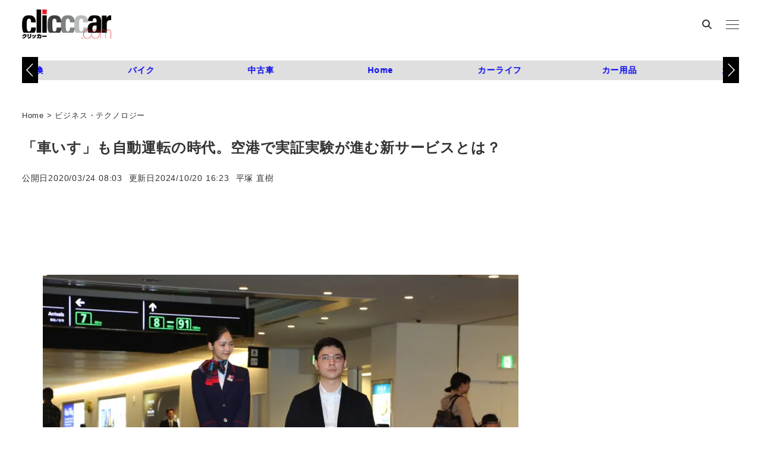

--- FILE ---
content_type: text/html; charset=UTF-8
request_url: https://clicccar.com/2020/03/24/963874/2/
body_size: 32549
content:
<!DOCTYPE html>
<html lang="ja" data-sticky-footer="true" data-scrolled="false">

<head>
			<meta charset="UTF-8">
		<meta name="viewport" content="width=device-width, initial-scale=1, minimum-scale=1, viewport-fit=cover">
		<meta name='robots' content='index, follow, max-image-preview:large, max-snippet:-1, max-video-preview:-1' />
	<style>img:is([sizes="auto" i], [sizes^="auto," i]) { contain-intrinsic-size: 3000px 1500px }</style>
	
	<!-- This site is optimized with the Yoast SEO plugin v26.7 - https://yoast.com/wordpress/plugins/seo/ -->
	<title>「車いす」も自動運転の時代。空港で実証実験が進む新サービスとは？ | 2ページ目 (2ページ中) | clicccar.com</title>
	<meta name="description" content="●JALやANAが実用化を目指す空港内の新しい移動手段" />
	<link rel="canonical" href="https://clicccar.com/2020/03/24/963874/" />
	<meta property="og:locale" content="ja_JP" />
	<meta property="og:type" content="article" />
	<meta property="og:title" content="「車いす」も自動運転の時代。空港で実証実験が進む新サービスとは？ | 2ページ目 (2ページ中) | clicccar.com" />
	<meta property="og:description" content="●JALやANAが実用化を目指す空港内の新しい移動手段" />
	<meta property="og:url" content="https://clicccar.com/2020/03/24/963874/" />
	<meta property="og:site_name" content="clicccar.com" />
	<meta property="article:published_time" content="2020-03-23T23:03:52+00:00" />
	<meta property="article:modified_time" content="2024-10-20T07:23:44+00:00" />
	<meta property="og:image" content="https://clicccar.com/uploads/2020/03/cliccar_whillchair04-20200321095320.jpg" />
	<meta property="og:image:width" content="1280" />
	<meta property="og:image:height" content="853" />
	<meta property="og:image:type" content="image/jpeg" />
	<meta name="author" content="平塚 直樹" />
	<script type="application/ld+json" class="yoast-schema-graph">{"@context":"https://schema.org","@graph":[{"@type":"Article","@id":"https://clicccar.com/2020/03/24/963874/#article","isPartOf":{"@id":"https://clicccar.com/2020/03/24/963874/"},"author":{"name":"平塚 直樹","@id":"https://clicccar.com/#/schema/person/b1c6ad3293538b3bce1ae0c5785d8ac0"},"headline":"「車いす」も自動運転の時代。空港で実証実験が進む新サービスとは？","datePublished":"2020-03-23T23:03:52+00:00","dateModified":"2024-10-20T07:23:44+00:00","mainEntityOfPage":{"@id":"https://clicccar.com/2020/03/24/963874/"},"wordCount":101,"commentCount":0,"publisher":{"@id":"https://clicccar.com/#organization"},"image":{"@id":"https://clicccar.com/2020/03/24/963874/#primaryimage"},"thumbnailUrl":"https://clicccar.com/uploads/2020/03/cliccar_whillchair04-20200321095320.jpg","keywords":["自動運転","車いす"],"articleSection":["カーライフ","ビジネス・テクノロジー"],"inLanguage":"ja"},{"@type":"WebPage","@id":"https://clicccar.com/2020/03/24/963874/","url":"https://clicccar.com/2020/03/24/963874/","name":"「車いす」も自動運転の時代。空港で実証実験が進む新サービスとは？ | 2ページ目 (2ページ中) | clicccar.com","isPartOf":{"@id":"https://clicccar.com/#website"},"primaryImageOfPage":{"@id":"https://clicccar.com/2020/03/24/963874/#primaryimage"},"image":{"@id":"https://clicccar.com/2020/03/24/963874/#primaryimage"},"thumbnailUrl":"https://clicccar.com/uploads/2020/03/cliccar_whillchair04-20200321095320.jpg","datePublished":"2020-03-23T23:03:52+00:00","dateModified":"2024-10-20T07:23:44+00:00","description":"●JALやANAが実用化を目指す空港内の新しい移動手段","breadcrumb":{"@id":"https://clicccar.com/2020/03/24/963874/#breadcrumb"},"inLanguage":"ja","potentialAction":[{"@type":"ReadAction","target":["https://clicccar.com/2020/03/24/963874/"]}]},{"@type":"ImageObject","inLanguage":"ja","@id":"https://clicccar.com/2020/03/24/963874/#primaryimage","url":"https://clicccar.com/uploads/2020/03/cliccar_whillchair04-20200321095320.jpg","contentUrl":"https://clicccar.com/uploads/2020/03/cliccar_whillchair04-20200321095320.jpg","width":1280,"height":853,"caption":"ANAが羽田空港で行った自動運転車いす実験の様子。写真は報道関係者向けデモ走行で、車両には関係者が乗車"},{"@type":"BreadcrumbList","@id":"https://clicccar.com/2020/03/24/963874/#breadcrumb","itemListElement":[{"@type":"ListItem","position":1,"name":"Home","item":"https://clicccar.com/"},{"@type":"ListItem","position":2,"name":"ビジネス・テクノロジー","item":"https://clicccar.com/category/business/"},{"@type":"ListItem","position":3,"name":"「車いす」も自動運転の時代。空港で実証実験が進む新サービスとは？"}]},{"@type":"WebSite","@id":"https://clicccar.com/#website","url":"https://clicccar.com/","name":"clicccar.com","description":"車好きにも車をまったく知らない人にも、乗り物が生活を豊かにしてくれることを提案する自動車ニュースメディア。 新車だけでなく中古車、旧車、次世代車。ドライブに役立つスポット、アイテム、カー用品、ガジェット。 乗り物を楽しんでいる人、豊かになった生活など、車にまつわる「モノ」「コト」をお届けします。","publisher":{"@id":"https://clicccar.com/#organization"},"inLanguage":"ja"},{"@type":"Organization","@id":"https://clicccar.com/#organization","name":"clicccar.com","url":"https://clicccar.com/","logo":{"@type":"ImageObject","inLanguage":"ja","@id":"https://clicccar.com/#/schema/logo/image/","url":"https://clicccar.com/uploads/2024/12/16/clicccar-logo-2.png","contentUrl":"https://clicccar.com/uploads/2024/12/16/clicccar-logo-2.png","width":884,"height":400,"caption":"clicccar.com"},"image":{"@id":"https://clicccar.com/#/schema/logo/image/"}},{"@type":"Person","@id":"https://clicccar.com/#/schema/person/b1c6ad3293538b3bce1ae0c5785d8ac0","name":"平塚 直樹","image":{"@type":"ImageObject","inLanguage":"ja","@id":"https://clicccar.com/#/schema/person/image/","url":"https://clicccar.com/uploads/2013/08/20/prof_hiratsuka-20200803095830-96x96.jpg","contentUrl":"https://clicccar.com/uploads/2013/08/20/prof_hiratsuka-20200803095830-96x96.jpg","caption":"平塚 直樹"},"description":"自動車系の出版社3社を渡り歩き、流れ流れて今に至る「漂流」系フリーライター。実は、クリッカー運営母体の三栄にも在籍経験があり、10年前のクリッカー「創刊」時は、ちょっとエロい（？）カスタムカー雑誌の編集長をやっておりました。現在は、WEBメディアをメインに紙媒体を少々、車選びやお役立ち情報、自動運転などの最新テクノロジーなどを中心に執筆しています。元々好きなバイクや最近気になるドローンなどにも進出中！","url":"https://clicccar.com/author/n_hiratsuka/"}]}</script>
	<!-- / Yoast SEO plugin. -->


<link rel='dns-prefetch' href='//clicccar.com' />
<link rel="alternate" type="application/rss+xml" title="clicccar.com &raquo; フィード" href="https://clicccar.com/feed/" />
		<link rel="profile" href="http://gmpg.org/xfn/11">
												<script type="text/javascript">
/* <![CDATA[ */
window._wpemojiSettings = {"baseUrl":"https:\/\/s.w.org\/images\/core\/emoji\/16.0.1\/72x72\/","ext":".png","svgUrl":"https:\/\/s.w.org\/images\/core\/emoji\/16.0.1\/svg\/","svgExt":".svg","source":{"concatemoji":"https:\/\/clicccar.com\/wp-includes\/js\/wp-emoji-release.min.js?ver=6.8.3"}};
/*! This file is auto-generated */
!function(s,n){var o,i,e;function c(e){try{var t={supportTests:e,timestamp:(new Date).valueOf()};sessionStorage.setItem(o,JSON.stringify(t))}catch(e){}}function p(e,t,n){e.clearRect(0,0,e.canvas.width,e.canvas.height),e.fillText(t,0,0);var t=new Uint32Array(e.getImageData(0,0,e.canvas.width,e.canvas.height).data),a=(e.clearRect(0,0,e.canvas.width,e.canvas.height),e.fillText(n,0,0),new Uint32Array(e.getImageData(0,0,e.canvas.width,e.canvas.height).data));return t.every(function(e,t){return e===a[t]})}function u(e,t){e.clearRect(0,0,e.canvas.width,e.canvas.height),e.fillText(t,0,0);for(var n=e.getImageData(16,16,1,1),a=0;a<n.data.length;a++)if(0!==n.data[a])return!1;return!0}function f(e,t,n,a){switch(t){case"flag":return n(e,"\ud83c\udff3\ufe0f\u200d\u26a7\ufe0f","\ud83c\udff3\ufe0f\u200b\u26a7\ufe0f")?!1:!n(e,"\ud83c\udde8\ud83c\uddf6","\ud83c\udde8\u200b\ud83c\uddf6")&&!n(e,"\ud83c\udff4\udb40\udc67\udb40\udc62\udb40\udc65\udb40\udc6e\udb40\udc67\udb40\udc7f","\ud83c\udff4\u200b\udb40\udc67\u200b\udb40\udc62\u200b\udb40\udc65\u200b\udb40\udc6e\u200b\udb40\udc67\u200b\udb40\udc7f");case"emoji":return!a(e,"\ud83e\udedf")}return!1}function g(e,t,n,a){var r="undefined"!=typeof WorkerGlobalScope&&self instanceof WorkerGlobalScope?new OffscreenCanvas(300,150):s.createElement("canvas"),o=r.getContext("2d",{willReadFrequently:!0}),i=(o.textBaseline="top",o.font="600 32px Arial",{});return e.forEach(function(e){i[e]=t(o,e,n,a)}),i}function t(e){var t=s.createElement("script");t.src=e,t.defer=!0,s.head.appendChild(t)}"undefined"!=typeof Promise&&(o="wpEmojiSettingsSupports",i=["flag","emoji"],n.supports={everything:!0,everythingExceptFlag:!0},e=new Promise(function(e){s.addEventListener("DOMContentLoaded",e,{once:!0})}),new Promise(function(t){var n=function(){try{var e=JSON.parse(sessionStorage.getItem(o));if("object"==typeof e&&"number"==typeof e.timestamp&&(new Date).valueOf()<e.timestamp+604800&&"object"==typeof e.supportTests)return e.supportTests}catch(e){}return null}();if(!n){if("undefined"!=typeof Worker&&"undefined"!=typeof OffscreenCanvas&&"undefined"!=typeof URL&&URL.createObjectURL&&"undefined"!=typeof Blob)try{var e="postMessage("+g.toString()+"("+[JSON.stringify(i),f.toString(),p.toString(),u.toString()].join(",")+"));",a=new Blob([e],{type:"text/javascript"}),r=new Worker(URL.createObjectURL(a),{name:"wpTestEmojiSupports"});return void(r.onmessage=function(e){c(n=e.data),r.terminate(),t(n)})}catch(e){}c(n=g(i,f,p,u))}t(n)}).then(function(e){for(var t in e)n.supports[t]=e[t],n.supports.everything=n.supports.everything&&n.supports[t],"flag"!==t&&(n.supports.everythingExceptFlag=n.supports.everythingExceptFlag&&n.supports[t]);n.supports.everythingExceptFlag=n.supports.everythingExceptFlag&&!n.supports.flag,n.DOMReady=!1,n.readyCallback=function(){n.DOMReady=!0}}).then(function(){return e}).then(function(){var e;n.supports.everything||(n.readyCallback(),(e=n.source||{}).concatemoji?t(e.concatemoji):e.wpemoji&&e.twemoji&&(t(e.twemoji),t(e.wpemoji)))}))}((window,document),window._wpemojiSettings);
/* ]]> */
</script>
<link rel='stylesheet' id='wp-like-me-box-css' href='https://clicccar.com/wp-content/themes/snow-monkey/vendor/inc2734/wp-like-me-box/src/assets/css/wp-like-me-box.css?ver=1719461445' type='text/css' media='all' />
<link rel='stylesheet' id='wp-share-buttons-css' href='https://clicccar.com/wp-content/themes/snow-monkey/vendor/inc2734/wp-share-buttons/src/assets/css/wp-share-buttons.css?ver=1719461446' type='text/css' media='all' />
<link rel='stylesheet' id='slick-carousel-css' href='https://clicccar.com/wp-content/themes/snow-monkey/vendor/inc2734/wp-awesome-widgets/src/assets/packages/slick-carousel/slick/slick.css?ver=1719461443' type='text/css' media='all' />
<link rel='stylesheet' id='slick-carousel-theme-css' href='https://clicccar.com/wp-content/themes/snow-monkey/vendor/inc2734/wp-awesome-widgets/src/assets/packages/slick-carousel/slick/slick-theme.css?ver=1719461443' type='text/css' media='all' />
<link rel='stylesheet' id='wp-awesome-widgets-css' href='https://clicccar.com/wp-content/themes/snow-monkey/vendor/inc2734/wp-awesome-widgets/src/assets/css/app.css?ver=1719461443' type='text/css' media='all' />
<style id='wp-emoji-styles-inline-css' type='text/css'>

	img.wp-smiley, img.emoji {
		display: inline !important;
		border: none !important;
		box-shadow: none !important;
		height: 1em !important;
		width: 1em !important;
		margin: 0 0.07em !important;
		vertical-align: -0.1em !important;
		background: none !important;
		padding: 0 !important;
	}
</style>
<link rel='stylesheet' id='wp-block-library-css' href='https://clicccar.com/wp-includes/css/dist/block-library/style.min.css?ver=6.8.3' type='text/css' media='all' />
<link rel='stylesheet' id='wp-oembed-blog-card-css' href='https://clicccar.com/wp-content/themes/snow-monkey/vendor/inc2734/wp-oembed-blog-card/src/assets/css/app.css?ver=1719461445' type='text/css' media='all' />
<style id='snow-monkey-blocks-btn-style-inline-css' type='text/css'>
.smb-btn:not(:root){color:var(--smb-btn--color);text-decoration:none}.smb-btn{--smb-btn--background-color:var(--wp--preset--color--black);--smb-btn--background-image:initial;--smb-btn--border:none;--smb-btn--border-radius:var(--_global--border-radius);--smb-btn--color:var(--wp--preset--color--white);--smb-btn--padding:var(--_padding-1);--smb-btn--padding-vertical:calc(var(--smb-btn--padding)*0.5);--smb-btn--padding-horizontal:var(--smb-btn--padding);--smb-btn--style--ghost--border-color:var(--smb-btn--background-color,currentColor);--smb-btn--style--ghost--color:currentColor;--smb-btn--style--text--color:currentColor;background-color:var(--smb-btn--background-color);background-image:var(--smb-btn--background-image);border:var(--smb-btn--border);border-radius:var(--smb-btn--border-radius);cursor:pointer;display:inline-flex;justify-content:center;margin:0;max-width:100%;padding:var(--smb-btn--padding-vertical) var(--smb-btn--padding-horizontal);white-space:nowrap;--_transition-duration:var(--_global--transition-duration);--_transition-function-timing:var(--_global--transition-function-timing);--_transition-delay:var(--_global--transition-delay);transition:all var(--_transition-duration) var(--_transition-function-timing) var(--_transition-delay)}.smb-btn:focus-visible{filter:brightness(90%)}.smb-btn__label{color:currentColor;white-space:inherit!important}.smb-btn--little-wider{--smb-btn--padding-horizontal:var(--_padding2)}.smb-btn--wider{--smb-btn--padding-horizontal:var(--_padding3)}.smb-btn--full,.smb-btn--more-wider{width:100%}.smb-btn--wrap{white-space:normal}.smb-btn-wrapper.is-style-ghost .smb-btn{--smb-btn--color:var(--smb-btn--style--ghost--color);background-color:#0000;border:1px solid var(--smb-btn--style--ghost--border-color)}.smb-btn-wrapper.is-style-ghost .smb-btn[style*="background-color:"]{background-color:#0000!important}.smb-btn-wrapper.is-style-text .smb-btn{--smb-btn--background-color:#0000;--smb-btn--color:var(--smb-btn--style--text--color);border:none}.aligncenter .smb-btn-wrapper,.smb-btn-wrapper.aligncenter{text-align:center}@media(min-width:640px){.smb-btn--more-wider{--smb-btn--padding-horizontal:var(--_padding4);display:inline-block;width:auto}}@media(any-hover:hover){.smb-btn:hover{filter:brightness(90%)}}

</style>
<style id='snow-monkey-blocks-buttons-style-inline-css' type='text/css'>
.smb-buttons{--smb-buttons--gap:var(--_margin1);display:flex;flex-wrap:wrap;gap:var(--smb-buttons--gap)}.smb-buttons.has-text-align-left,.smb-buttons.is-content-justification-left{justify-content:flex-start}.smb-buttons.has-text-align-center,.smb-buttons.is-content-justification-center{justify-content:center}.smb-buttons.has-text-align-right,.smb-buttons.is-content-justification-right{justify-content:flex-end}.smb-buttons.is-content-justification-space-between{justify-content:space-between}.smb-buttons>.smb-btn-wrapper{flex:0 1 auto;margin:0}.smb-buttons>.smb-btn-wrapper--full{flex:1 1 auto}@media not all and (min-width:640px){.smb-buttons>.smb-btn-wrapper--more-wider{flex:1 1 auto}}

</style>
<style id='snow-monkey-blocks-flex-style-inline-css' type='text/css'>
.smb-flex{--smb-flex--box-shadow:none;box-shadow:var(--smb-flex--box-shadow);flex-direction:column}.smb-flex.is-horizontal{flex-direction:row}.smb-flex.is-vertical{flex-direction:column}.smb-flex>*{--smb--flex-grow:0;--smb--flex-shrink:1;--smb--flex-basis:auto;flex-basis:var(--smb--flex-basis);flex-grow:var(--smb--flex-grow);flex-shrink:var(--smb--flex-shrink);min-width:0}

</style>
<style id='snow-monkey-blocks-grid-style-inline-css' type='text/css'>
.smb-grid{--smb-grid--gap:0px;--smb-grid--column-auto-repeat:auto-fit;--smb-grid--columns:1;--smb-grid--column-min-width:250px;--smb-grid--grid-template-columns:none;--smb-grid--rows:1;--smb-grid--grid-template-rows:none;display:grid;gap:var(--smb-grid--gap)}.smb-grid>*{--smb--justify-self:stretch;--smb--align-self:stretch;--smb--grid-column:auto;--smb--grid-row:auto;align-self:var(--smb--align-self);grid-column:var(--smb--grid-column);grid-row:var(--smb--grid-row);justify-self:var(--smb--justify-self);margin-bottom:0;margin-top:0;min-width:0}.smb-grid--columns\:columns{grid-template-columns:repeat(var(--smb-grid--columns),1fr)}.smb-grid--columns\:min{grid-template-columns:repeat(var(--smb-grid--column-auto-repeat),minmax(min(var(--smb-grid--column-min-width),100%),1fr))}.smb-grid--columns\:free{grid-template-columns:var(--smb-grid--grid-template-columns)}.smb-grid--rows\:rows{grid-template-rows:repeat(var(--smb-grid--rows),1fr)}.smb-grid--rows\:free{grid-template-rows:var(--smb-grid--grid-template-rows)}

</style>
<style id='snow-monkey-blocks-hero-header-style-inline-css' type='text/css'>
.smb-hero-header{--smb-hero-header--columns:12;--smb-hero-header--rows:12;--smb-hero-header--max-gap:var(--_margin1);--smb-hero-header--gap:min(3.33333%,var(--smb-hero-header--max-gap));--smb-hero-header--min-height:0px;--smb-hero-header--max-width:none;--smb-hero-header--object-position-x:50%;--smb-hero-header--object-position-y:50%;--smb-hero-header--figure-grid-column-start:1;--smb-hero-header--figure-grid-column-end:-1;--smb-hero-header--figure-grid-row-start:1;--smb-hero-header--figure-grid-row-end:-1;--smb-hero-header--figure-aspect-ratio:auto;--smb-hero-header--mask-color:#0000;--smb-hero-header--mask-image:initial;--smb-hero-header--mask-opacity:1;--smb-hero-header--body-align-self:auto;--smb-hero-header--body-justify-self:auto;--smb-hero-header--body-grid-column-start:1;--smb-hero-header--body-grid-column-end:-1;--smb-hero-header--body-grid-row-start:1;--smb-hero-header--body-grid-row-end:-1;--smb-hero-header--body-max-width:100%;--smb-hero-header--body-padding-top:0px;--smb-hero-header--body-padding-right:0px;--smb-hero-header--body-padding-bottom:0px;--smb-hero-header--body-padding-left:0px;display:grid;gap:var(--smb-hero-header--gap);grid-template-columns:repeat(var(--smb-hero-header--columns),1fr);grid-template-rows:repeat(var(--smb-hero-header--rows),1fr);max-width:var(--smb-hero-header--max-width)!important;min-height:var(--smb-hero-header--min-height)}.smb-hero-header__mask{background-color:var(--smb-hero-header--mask-color);background-image:var(--smb-hero-header--mask-image);inset:0;position:absolute}.smb-hero-header__figure{aspect-ratio:var(--smb-hero-header--figure-aspect-ratio);grid-column:var(--smb-hero-header--figure-grid-column-start)/var(--smb-hero-header--figure-grid-column-end);grid-row:var(--smb-hero-header--figure-grid-row-start)/var(--smb-hero-header--figure-grid-row-end);position:relative}.smb-hero-header__figure>img,.smb-hero-header__figure>video{height:100%!important;object-fit:cover;object-position:var(--smb-hero-header--object-position-x) var(--smb-hero-header--object-position-y);opacity:var(--smb-hero-header--mask-opacity);position:relative;width:100%!important}.smb-hero-header__body{align-self:var(--smb-hero-header--body-align-self);grid-column:var(--smb-hero-header--body-grid-column-start)/var(--smb-hero-header--body-grid-column-end);grid-row:var(--smb-hero-header--body-grid-row-start)/var(--smb-hero-header--body-grid-row-end);justify-self:var(--smb-hero-header--body-justify-self);max-width:var(--smb-hero-header--body-max-width);padding:var(--smb-hero-header--body-padding-top) var(--smb-hero-header--body-padding-right) var(--smb-hero-header--body-padding-bottom) var(--smb-hero-header--body-padding-left);position:relative}.smb-hero-header--fit{--smb-hero-header--figure-grid-column-start:1;--smb-hero-header--figure-grid-column-end:-1;--smb-hero-header--figure-grid-row-start:1;--smb-hero-header--figure-grid-row-end:-1;--smb-hero-header--figure-aspect-ratio:auto}.smb-hero-header--fit>.smb-hero-header__figure{position:relative}.smb-hero-header--fit>.smb-hero-header__figure>*{inset:0;position:absolute}:where(.smb-hero-header__body.is-layout-constrained>*){--wp--style--global--content-size:100%;--wp--style--global--wide-size:100%}@media(orientation:portrait){.smb-hero-header__figure{aspect-ratio:calc(1/(var(--smb-hero-header--figure-aspect-ratio)))}}

</style>
<style id='snow-monkey-blocks-media-text-style-inline-css' type='text/css'>
.smb-media-text{--smb-media-text--background-color:#0000;--smb-media-text--background-image:initial;--smb-media-text--color:inherit;--smb-media-text--gap:var(--_margin1);--smb-media-text--image-position-x:50%;--smb-media-text--image-position-y:50%;--smb-media-text--content-padding:0px;--smb-media-text--direction:column;--smb-media-text--style--border--border-color:var(--_lighter-color-gray);background-color:var(--smb-media-text--background-color);background-image:var(--smb-media-text--background-image);color:var(--smb-media-text--color);gap:0!important;overflow:hidden}.smb-media-text.is-style-border{border:1px solid var(--smb-media-text--style--border--border-color)}.smb-media-text--has-background,.smb-media-text.is-style-border{--smb-media-text--gap:0px;--smb-media-text--content-padding:var(--_padding1)}.smb-media-text--has-background .smb-media-text__caption,.smb-media-text.is-style-border .smb-media-text__caption{margin-bottom:var(--_margin-2);padding-inline:var(--smb-media-text--content-padding)}.smb-media-text>.c-row{flex-direction:var(--smb-media-text--direction)}.smb-media-text.smb-media-text--mobile-text>.c-row,.smb-media-text.smb-media-text--mobile-text>.c-row--reverse,.smb-media-text:where(:not(.smb-media-text--mobile-text):not(.smb-media-text--mobile-text))>.c-row{--smb-media-text--direction:column}.smb-media-text.smb-media-text--mobile-text>.c-row .smb-media-text__contents-wrapper,.smb-media-text.smb-media-text--mobile-text>.c-row--reverse .smb-media-text__contents-wrapper,.smb-media-text:where(:not(.smb-media-text--mobile-text):not(.smb-media-text--mobile-text))>.c-row .smb-media-text__contents-wrapper{margin:0 0 var(--smb-media-text--gap)}.smb-media-text.smb-media-text--mobile-image>.c-row,.smb-media-text.smb-media-text--mobile-image>.c-row--reverse,.smb-media-text:where(:not(.smb-media-text--mobile-text):not(.smb-media-text--mobile-text))>.c-row--reverse{--smb-media-text--direction:column-reverse}.smb-media-text.smb-media-text--mobile-image>.c-row .smb-media-text__contents-wrapper,.smb-media-text.smb-media-text--mobile-image>.c-row--reverse .smb-media-text__contents-wrapper,.smb-media-text:where(:not(.smb-media-text--mobile-text):not(.smb-media-text--mobile-text))>.c-row--reverse .smb-media-text__contents-wrapper{margin:var(--smb-media-text--gap) 0 0}.smb-media-text--gutter-s{--smb-media-text--gap:var(--_margin-1)}.smb-media-text--gutter-m{--smb-media-text--gap:var(--_margin1)}.smb-media-text--gutter-l{--smb-media-text--gap:var(--_margin2)}.smb-media-text__title{--_font-size-level:4;font-size:var(--_fluid-font-size);line-height:var(--_line-height)}.smb-media-text .block-editor-rich-text+.smb-media-text__body,.smb-media-text__title+.smb-media-text__body{margin-top:var(--_margin1)}.smb-media-text__figure>img,.smb-media-text__figure>video{height:auto;width:100%}.smb-media-text__figure--fill{height:100%;min-height:250px;position:relative}.smb-media-text__figure--fill img{height:100%;object-fit:cover;object-position:var(--smb-media-text--image-position-x) var(--smb-media-text--image-position-y);position:absolute;width:100%}.smb-media-text__caption{margin-top:var(--_margin-2);--_font-size-level:-1;font-size:var(--_font-size);line-height:var(--_line-height)}.smb-media-text__contents-wrapper{padding:var(--smb-media-text--content-padding)}:where(.smb-media-text__body.is-layout-constrained>*){--wp--style--global--content-size:100%;--wp--style--global--wide-size:100%}@media(min-width:640px){.smb-media-text[data-sm-split-point=md].is-style-border .smb-media-text__caption,.smb-media-text[data-sm-split-point=md].smb-media-text--has-background .smb-media-text__caption{padding-inline:initial}.smb-media-text[data-sm-split-point=md].is-style-border .c-row--reverse .smb-media-text__caption,.smb-media-text[data-sm-split-point=md].smb-media-text--has-background .c-row--reverse .smb-media-text__caption{margin-inline:var(--_margin-2)}.smb-media-text[data-sm-split-point=md]>.c-row{--smb-media-text--direction:row}.smb-media-text[data-sm-split-point=md]>.c-row .smb-media-text__contents-wrapper{margin:0 var(--smb-media-text--gap) 0 0}.smb-media-text[data-sm-split-point=md]>.c-row--reverse{--smb-media-text--direction:row-reverse}.smb-media-text[data-sm-split-point=md]>.c-row--reverse .smb-media-text__contents-wrapper{margin:0 0 0 var(--smb-media-text--gap)}}@media(min-width:1024px){.smb-media-text[data-sm-split-point=lg].is-style-border .smb-media-text__caption,.smb-media-text[data-sm-split-point=lg].smb-media-text--has-background .smb-media-text__caption{padding-inline:initial}.smb-media-text[data-sm-split-point=lg].is-style-border .c-row--reverse .smb-media-text__caption,.smb-media-text[data-sm-split-point=lg].smb-media-text--has-background .c-row--reverse .smb-media-text__caption{margin-inline:var(--_margin-2)}.smb-media-text[data-sm-split-point=lg]>.c-row{--smb-media-text--direction:row}.smb-media-text[data-sm-split-point=lg]>.c-row .smb-media-text__contents-wrapper{margin:0 var(--smb-media-text--gap) 0 0}.smb-media-text[data-sm-split-point=lg]>.c-row--reverse{--smb-media-text--direction:row-reverse}.smb-media-text[data-sm-split-point=lg]>.c-row--reverse .smb-media-text__contents-wrapper{margin:0 0 0 var(--smb-media-text--gap)}}

</style>
<style id='snow-monkey-blocks-read-more-box-style-inline-css' type='text/css'>
.smb-read-more-box{--smb-read-more-box--content-height:100px;--smb-read-more-box--mask-color:var(--_global--background-color,#fff)}.smb-read-more-box__content{--_transition-duration:var(--_global--transition-duration);--_transition-function-timing:var(--_global--transition-function-timing);--_transition-delay:var(--_global--transition-delay);overflow:hidden;position:relative;transition:height var(--_transition-duration) var(--_transition-function-timing) var(--_transition-delay)}.smb-read-more-box__content[aria-hidden=true]{height:var(--smb-read-more-box--content-height)}.smb-read-more-box__action{display:flex;flex-wrap:wrap;margin-top:var(--_padding-1)}.smb-read-more-box__action.is-content-justification-left{justify-content:start}.smb-read-more-box__action.is-content-justification-center{justify-content:center}.smb-read-more-box__action.is-content-justification-right{justify-content:end}.smb-read-more-box__btn-wrapper.smb-btn-wrapper--full{flex-grow:1}.smb-read-more-box__button{cursor:pointer}.smb-read-more-box--has-mask .smb-read-more-box__content[aria-hidden=true]:after{background:linear-gradient(to bottom,#0000 0,var(--smb-read-more-box--mask-color) 100%);content:"";display:block;height:50px;inset:auto 0 0 0;position:absolute}.smb-read-more-box.is-style-ghost .smb-read-more-box__button{--smb-btn--color:var(--smb-btn--style--ghost--color);background-color:#0000;border:1px solid var(--smb-btn--style--ghost--border-color)}.smb-read-more-box.is-style-text .smb-read-more-box__button{--smb-btn--background-color:#0000;--smb-btn--color:var(--smb-btn--style--text--color);--smb-btn--padding:0px;border:none}:where(.smb-read-more-box__content.is-layout-constrained>*){--wp--style--global--content-size:100%;--wp--style--global--wide-size:100%}

</style>
<link rel='stylesheet' id='snow-monkey-blocks-tabs-style-css' href='https://clicccar.com/wp-content/plugins/snow-monkey-blocks/dist/blocks/tabs/style-index.css?ver=22.2.3' type='text/css' media='all' />
<link rel='stylesheet' id='spider-css' href='https://clicccar.com/wp-content/plugins/snow-monkey-blocks/dist/packages/spider/dist/css/spider.css?ver=1768801275' type='text/css' media='all' />
<link rel='stylesheet' id='snow-monkey-blocks-css' href='https://clicccar.com/wp-content/plugins/snow-monkey-blocks/dist/css/blocks.css?ver=1768801274' type='text/css' media='all' />
<link rel='stylesheet' id='snow-monkey-snow-monkey-blocks-app-css' href='https://clicccar.com/wp-content/themes/snow-monkey/assets/css/dependency/snow-monkey-blocks/app.css?ver=1719461441' type='text/css' media='all' />
<link rel='stylesheet' id='snow-monkey-snow-monkey-blocks-theme-css' href='https://clicccar.com/wp-content/themes/snow-monkey/assets/css/dependency/snow-monkey-blocks/app-theme.css?ver=1719461441' type='text/css' media='all' />
<link rel='stylesheet' id='snow-monkey-blocks-btn-box-style-css' href='https://clicccar.com/wp-content/plugins/snow-monkey-blocks/dist/blocks/btn-box/style-index.css?ver=1768801273' type='text/css' media='all' />
<link rel='stylesheet' id='snow-monkey-blocks-items-style-css' href='https://clicccar.com/wp-content/plugins/snow-monkey-blocks/dist/blocks/items/style-index.css?ver=1768801274' type='text/css' media='all' />
<link rel='stylesheet' id='snow-monkey-blocks-pricing-table-style-css' href='https://clicccar.com/wp-content/plugins/snow-monkey-blocks/dist/blocks/pricing-table/style-index.css?ver=1768801274' type='text/css' media='all' />
<link rel='stylesheet' id='snow-monkey-blocks-section-style-css' href='https://clicccar.com/wp-content/plugins/snow-monkey-blocks/dist/blocks/section/style-index.css?ver=24.1.1' type='text/css' media='all' />
<link rel='stylesheet' id='snow-monkey-blocks-section-break-the-grid-style-css' href='https://clicccar.com/wp-content/plugins/snow-monkey-blocks/dist/blocks/section-break-the-grid/style-index.css?ver=1768801274' type='text/css' media='all' />
<link rel='stylesheet' id='snow-monkey-blocks-section-side-heading-style-css' href='https://clicccar.com/wp-content/plugins/snow-monkey-blocks/dist/blocks/section-side-heading/style-index.css?ver=1768801274' type='text/css' media='all' />
<link rel='stylesheet' id='snow-monkey-blocks-section-with-bgimage-style-css' href='https://clicccar.com/wp-content/plugins/snow-monkey-blocks/dist/blocks/section-with-bgimage/style-index.css?ver=1768801274' type='text/css' media='all' />
<link rel='stylesheet' id='snow-monkey-blocks-section-with-bgvideo-style-css' href='https://clicccar.com/wp-content/plugins/snow-monkey-blocks/dist/blocks/section-with-bgvideo/style-index.css?ver=1768801274' type='text/css' media='all' />
<link rel='stylesheet' id='snow-monkey-blocks-slider-style-css' href='https://clicccar.com/wp-content/plugins/snow-monkey-blocks/dist/blocks/slider/style-index.css?ver=1768801274' type='text/css' media='all' />
<link rel='stylesheet' id='snow-monkey-blocks-spider-slider-style-css' href='https://clicccar.com/wp-content/plugins/snow-monkey-blocks/dist/blocks/spider-slider/style-index.css?ver=1768801274' type='text/css' media='all' />
<link rel='stylesheet' id='snow-monkey-blocks-spider-pickup-slider-style-css' href='https://clicccar.com/wp-content/plugins/snow-monkey-blocks/dist/blocks/spider-pickup-slider/style-index.css?ver=1768801274' type='text/css' media='all' />
<link rel='stylesheet' id='snow-monkey-blocks-spider-contents-slider-style-css' href='https://clicccar.com/wp-content/plugins/snow-monkey-blocks/dist/blocks/spider-contents-slider/style-index.css?ver=1768801274' type='text/css' media='all' />
<link rel='stylesheet' id='snow-monkey-blocks-thumbnail-gallery-style-css' href='https://clicccar.com/wp-content/plugins/snow-monkey-blocks/dist/blocks/thumbnail-gallery/style-index.css?ver=1768801274' type='text/css' media='all' />
<style id='global-styles-inline-css' type='text/css'>
:root{--wp--preset--aspect-ratio--square: 1;--wp--preset--aspect-ratio--4-3: 4/3;--wp--preset--aspect-ratio--3-4: 3/4;--wp--preset--aspect-ratio--3-2: 3/2;--wp--preset--aspect-ratio--2-3: 2/3;--wp--preset--aspect-ratio--16-9: 16/9;--wp--preset--aspect-ratio--9-16: 9/16;--wp--preset--color--black: #000000;--wp--preset--color--cyan-bluish-gray: #abb8c3;--wp--preset--color--white: #ffffff;--wp--preset--color--pale-pink: #f78da7;--wp--preset--color--vivid-red: #cf2e2e;--wp--preset--color--luminous-vivid-orange: #ff6900;--wp--preset--color--luminous-vivid-amber: #fcb900;--wp--preset--color--light-green-cyan: #7bdcb5;--wp--preset--color--vivid-green-cyan: #00d084;--wp--preset--color--pale-cyan-blue: #8ed1fc;--wp--preset--color--vivid-cyan-blue: #0693e3;--wp--preset--color--vivid-purple: #9b51e0;--wp--preset--color--sm-accent: var(--accent-color);--wp--preset--color--sm-sub-accent: var(--sub-accent-color);--wp--preset--color--sm-text: var(--_color-text);--wp--preset--color--sm-text-alt: var(--_color-white);--wp--preset--color--sm-lightest-gray: var(--_lightest-color-gray);--wp--preset--color--sm-lighter-gray: var(--_lighter-color-gray);--wp--preset--color--sm-light-gray: var(--_light-color-gray);--wp--preset--color--sm-gray: var(--_color-gray);--wp--preset--color--sm-dark-gray: var(--_dark-color-gray);--wp--preset--color--sm-darker-gray: var(--_darker-color-gray);--wp--preset--color--sm-darkest-gray: var(--_darkest-color-gray);--wp--preset--gradient--vivid-cyan-blue-to-vivid-purple: linear-gradient(135deg,rgba(6,147,227,1) 0%,rgb(155,81,224) 100%);--wp--preset--gradient--light-green-cyan-to-vivid-green-cyan: linear-gradient(135deg,rgb(122,220,180) 0%,rgb(0,208,130) 100%);--wp--preset--gradient--luminous-vivid-amber-to-luminous-vivid-orange: linear-gradient(135deg,rgba(252,185,0,1) 0%,rgba(255,105,0,1) 100%);--wp--preset--gradient--luminous-vivid-orange-to-vivid-red: linear-gradient(135deg,rgba(255,105,0,1) 0%,rgb(207,46,46) 100%);--wp--preset--gradient--very-light-gray-to-cyan-bluish-gray: linear-gradient(135deg,rgb(238,238,238) 0%,rgb(169,184,195) 100%);--wp--preset--gradient--cool-to-warm-spectrum: linear-gradient(135deg,rgb(74,234,220) 0%,rgb(151,120,209) 20%,rgb(207,42,186) 40%,rgb(238,44,130) 60%,rgb(251,105,98) 80%,rgb(254,248,76) 100%);--wp--preset--gradient--blush-light-purple: linear-gradient(135deg,rgb(255,206,236) 0%,rgb(152,150,240) 100%);--wp--preset--gradient--blush-bordeaux: linear-gradient(135deg,rgb(254,205,165) 0%,rgb(254,45,45) 50%,rgb(107,0,62) 100%);--wp--preset--gradient--luminous-dusk: linear-gradient(135deg,rgb(255,203,112) 0%,rgb(199,81,192) 50%,rgb(65,88,208) 100%);--wp--preset--gradient--pale-ocean: linear-gradient(135deg,rgb(255,245,203) 0%,rgb(182,227,212) 50%,rgb(51,167,181) 100%);--wp--preset--gradient--electric-grass: linear-gradient(135deg,rgb(202,248,128) 0%,rgb(113,206,126) 100%);--wp--preset--gradient--midnight: linear-gradient(135deg,rgb(2,3,129) 0%,rgb(40,116,252) 100%);--wp--preset--font-size--small: 13px;--wp--preset--font-size--medium: 20px;--wp--preset--font-size--large: 36px;--wp--preset--font-size--x-large: 42px;--wp--preset--font-size--sm-xs: 0.8rem;--wp--preset--font-size--sm-s: 0.88rem;--wp--preset--font-size--sm-m: 1rem;--wp--preset--font-size--sm-l: 1.14rem;--wp--preset--font-size--sm-xl: 1.33rem;--wp--preset--font-size--sm-2-xl: 1.6rem;--wp--preset--font-size--sm-3-xl: 2rem;--wp--preset--font-size--sm-4-xl: 2.66rem;--wp--preset--font-size--sm-5-xl: 4rem;--wp--preset--font-size--sm-6-xl: 8rem;--wp--preset--spacing--20: var(--_s-2);--wp--preset--spacing--30: var(--_s-1);--wp--preset--spacing--40: var(--_s1);--wp--preset--spacing--50: var(--_s2);--wp--preset--spacing--60: var(--_s3);--wp--preset--spacing--70: var(--_s4);--wp--preset--spacing--80: var(--_s5);--wp--preset--shadow--natural: 6px 6px 9px rgba(0, 0, 0, 0.2);--wp--preset--shadow--deep: 12px 12px 50px rgba(0, 0, 0, 0.4);--wp--preset--shadow--sharp: 6px 6px 0px rgba(0, 0, 0, 0.2);--wp--preset--shadow--outlined: 6px 6px 0px -3px rgba(255, 255, 255, 1), 6px 6px rgba(0, 0, 0, 1);--wp--preset--shadow--crisp: 6px 6px 0px rgba(0, 0, 0, 1);--wp--custom--slim-width: 46rem;--wp--custom--content-max-width: var(--_global--container-max-width);--wp--custom--content-width: var(--wp--custom--content-max-width);--wp--custom--content-wide-width: calc(var(--wp--custom--content-width) + 240px);--wp--custom--has-sidebar-main-basis: var(--wp--custom--slim-width);--wp--custom--has-sidebar-sidebar-basis: 336px;}:root { --wp--style--global--content-size: var(--wp--custom--content-width);--wp--style--global--wide-size: var(--wp--custom--content-wide-width); }:where(body) { margin: 0; }.wp-site-blocks > .alignleft { float: left; margin-right: 2em; }.wp-site-blocks > .alignright { float: right; margin-left: 2em; }.wp-site-blocks > .aligncenter { justify-content: center; margin-left: auto; margin-right: auto; }:where(.wp-site-blocks) > * { margin-block-start: var(--_margin1); margin-block-end: 0; }:where(.wp-site-blocks) > :first-child { margin-block-start: 0; }:where(.wp-site-blocks) > :last-child { margin-block-end: 0; }:root { --wp--style--block-gap: var(--_margin1); }:root :where(.is-layout-flow) > :first-child{margin-block-start: 0;}:root :where(.is-layout-flow) > :last-child{margin-block-end: 0;}:root :where(.is-layout-flow) > *{margin-block-start: var(--_margin1);margin-block-end: 0;}:root :where(.is-layout-constrained) > :first-child{margin-block-start: 0;}:root :where(.is-layout-constrained) > :last-child{margin-block-end: 0;}:root :where(.is-layout-constrained) > *{margin-block-start: var(--_margin1);margin-block-end: 0;}:root :where(.is-layout-flex){gap: var(--_margin1);}:root :where(.is-layout-grid){gap: var(--_margin1);}.is-layout-flow > .alignleft{float: left;margin-inline-start: 0;margin-inline-end: 2em;}.is-layout-flow > .alignright{float: right;margin-inline-start: 2em;margin-inline-end: 0;}.is-layout-flow > .aligncenter{margin-left: auto !important;margin-right: auto !important;}.is-layout-constrained > .alignleft{float: left;margin-inline-start: 0;margin-inline-end: 2em;}.is-layout-constrained > .alignright{float: right;margin-inline-start: 2em;margin-inline-end: 0;}.is-layout-constrained > .aligncenter{margin-left: auto !important;margin-right: auto !important;}.is-layout-constrained > :where(:not(.alignleft):not(.alignright):not(.alignfull)){max-width: var(--wp--style--global--content-size);margin-left: auto !important;margin-right: auto !important;}.is-layout-constrained > .alignwide{max-width: var(--wp--style--global--wide-size);}body .is-layout-flex{display: flex;}.is-layout-flex{flex-wrap: wrap;align-items: center;}.is-layout-flex > :is(*, div){margin: 0;}body .is-layout-grid{display: grid;}.is-layout-grid > :is(*, div){margin: 0;}body{padding-top: 0px;padding-right: 0px;padding-bottom: 0px;padding-left: 0px;}a:where(:not(.wp-element-button)){color: var(--wp--preset--color--sm-accent);text-decoration: underline;}:root :where(.wp-element-button, .wp-block-button__link){background-color: var(--wp--preset--color--sm-accent);border-radius: var(--_global--border-radius);border-width: 0;color: var(--wp--preset--color--sm-text-alt);font-family: inherit;font-size: inherit;line-height: inherit;padding-top: calc(var(--_padding-1) * .5);padding-right: var(--_padding-1);padding-bottom: calc(var(--_padding-1) * .5);padding-left: var(--_padding-1);text-decoration: none;}.has-black-color{color: var(--wp--preset--color--black) !important;}.has-cyan-bluish-gray-color{color: var(--wp--preset--color--cyan-bluish-gray) !important;}.has-white-color{color: var(--wp--preset--color--white) !important;}.has-pale-pink-color{color: var(--wp--preset--color--pale-pink) !important;}.has-vivid-red-color{color: var(--wp--preset--color--vivid-red) !important;}.has-luminous-vivid-orange-color{color: var(--wp--preset--color--luminous-vivid-orange) !important;}.has-luminous-vivid-amber-color{color: var(--wp--preset--color--luminous-vivid-amber) !important;}.has-light-green-cyan-color{color: var(--wp--preset--color--light-green-cyan) !important;}.has-vivid-green-cyan-color{color: var(--wp--preset--color--vivid-green-cyan) !important;}.has-pale-cyan-blue-color{color: var(--wp--preset--color--pale-cyan-blue) !important;}.has-vivid-cyan-blue-color{color: var(--wp--preset--color--vivid-cyan-blue) !important;}.has-vivid-purple-color{color: var(--wp--preset--color--vivid-purple) !important;}.has-sm-accent-color{color: var(--wp--preset--color--sm-accent) !important;}.has-sm-sub-accent-color{color: var(--wp--preset--color--sm-sub-accent) !important;}.has-sm-text-color{color: var(--wp--preset--color--sm-text) !important;}.has-sm-text-alt-color{color: var(--wp--preset--color--sm-text-alt) !important;}.has-sm-lightest-gray-color{color: var(--wp--preset--color--sm-lightest-gray) !important;}.has-sm-lighter-gray-color{color: var(--wp--preset--color--sm-lighter-gray) !important;}.has-sm-light-gray-color{color: var(--wp--preset--color--sm-light-gray) !important;}.has-sm-gray-color{color: var(--wp--preset--color--sm-gray) !important;}.has-sm-dark-gray-color{color: var(--wp--preset--color--sm-dark-gray) !important;}.has-sm-darker-gray-color{color: var(--wp--preset--color--sm-darker-gray) !important;}.has-sm-darkest-gray-color{color: var(--wp--preset--color--sm-darkest-gray) !important;}.has-black-background-color{background-color: var(--wp--preset--color--black) !important;}.has-cyan-bluish-gray-background-color{background-color: var(--wp--preset--color--cyan-bluish-gray) !important;}.has-white-background-color{background-color: var(--wp--preset--color--white) !important;}.has-pale-pink-background-color{background-color: var(--wp--preset--color--pale-pink) !important;}.has-vivid-red-background-color{background-color: var(--wp--preset--color--vivid-red) !important;}.has-luminous-vivid-orange-background-color{background-color: var(--wp--preset--color--luminous-vivid-orange) !important;}.has-luminous-vivid-amber-background-color{background-color: var(--wp--preset--color--luminous-vivid-amber) !important;}.has-light-green-cyan-background-color{background-color: var(--wp--preset--color--light-green-cyan) !important;}.has-vivid-green-cyan-background-color{background-color: var(--wp--preset--color--vivid-green-cyan) !important;}.has-pale-cyan-blue-background-color{background-color: var(--wp--preset--color--pale-cyan-blue) !important;}.has-vivid-cyan-blue-background-color{background-color: var(--wp--preset--color--vivid-cyan-blue) !important;}.has-vivid-purple-background-color{background-color: var(--wp--preset--color--vivid-purple) !important;}.has-sm-accent-background-color{background-color: var(--wp--preset--color--sm-accent) !important;}.has-sm-sub-accent-background-color{background-color: var(--wp--preset--color--sm-sub-accent) !important;}.has-sm-text-background-color{background-color: var(--wp--preset--color--sm-text) !important;}.has-sm-text-alt-background-color{background-color: var(--wp--preset--color--sm-text-alt) !important;}.has-sm-lightest-gray-background-color{background-color: var(--wp--preset--color--sm-lightest-gray) !important;}.has-sm-lighter-gray-background-color{background-color: var(--wp--preset--color--sm-lighter-gray) !important;}.has-sm-light-gray-background-color{background-color: var(--wp--preset--color--sm-light-gray) !important;}.has-sm-gray-background-color{background-color: var(--wp--preset--color--sm-gray) !important;}.has-sm-dark-gray-background-color{background-color: var(--wp--preset--color--sm-dark-gray) !important;}.has-sm-darker-gray-background-color{background-color: var(--wp--preset--color--sm-darker-gray) !important;}.has-sm-darkest-gray-background-color{background-color: var(--wp--preset--color--sm-darkest-gray) !important;}.has-black-border-color{border-color: var(--wp--preset--color--black) !important;}.has-cyan-bluish-gray-border-color{border-color: var(--wp--preset--color--cyan-bluish-gray) !important;}.has-white-border-color{border-color: var(--wp--preset--color--white) !important;}.has-pale-pink-border-color{border-color: var(--wp--preset--color--pale-pink) !important;}.has-vivid-red-border-color{border-color: var(--wp--preset--color--vivid-red) !important;}.has-luminous-vivid-orange-border-color{border-color: var(--wp--preset--color--luminous-vivid-orange) !important;}.has-luminous-vivid-amber-border-color{border-color: var(--wp--preset--color--luminous-vivid-amber) !important;}.has-light-green-cyan-border-color{border-color: var(--wp--preset--color--light-green-cyan) !important;}.has-vivid-green-cyan-border-color{border-color: var(--wp--preset--color--vivid-green-cyan) !important;}.has-pale-cyan-blue-border-color{border-color: var(--wp--preset--color--pale-cyan-blue) !important;}.has-vivid-cyan-blue-border-color{border-color: var(--wp--preset--color--vivid-cyan-blue) !important;}.has-vivid-purple-border-color{border-color: var(--wp--preset--color--vivid-purple) !important;}.has-sm-accent-border-color{border-color: var(--wp--preset--color--sm-accent) !important;}.has-sm-sub-accent-border-color{border-color: var(--wp--preset--color--sm-sub-accent) !important;}.has-sm-text-border-color{border-color: var(--wp--preset--color--sm-text) !important;}.has-sm-text-alt-border-color{border-color: var(--wp--preset--color--sm-text-alt) !important;}.has-sm-lightest-gray-border-color{border-color: var(--wp--preset--color--sm-lightest-gray) !important;}.has-sm-lighter-gray-border-color{border-color: var(--wp--preset--color--sm-lighter-gray) !important;}.has-sm-light-gray-border-color{border-color: var(--wp--preset--color--sm-light-gray) !important;}.has-sm-gray-border-color{border-color: var(--wp--preset--color--sm-gray) !important;}.has-sm-dark-gray-border-color{border-color: var(--wp--preset--color--sm-dark-gray) !important;}.has-sm-darker-gray-border-color{border-color: var(--wp--preset--color--sm-darker-gray) !important;}.has-sm-darkest-gray-border-color{border-color: var(--wp--preset--color--sm-darkest-gray) !important;}.has-vivid-cyan-blue-to-vivid-purple-gradient-background{background: var(--wp--preset--gradient--vivid-cyan-blue-to-vivid-purple) !important;}.has-light-green-cyan-to-vivid-green-cyan-gradient-background{background: var(--wp--preset--gradient--light-green-cyan-to-vivid-green-cyan) !important;}.has-luminous-vivid-amber-to-luminous-vivid-orange-gradient-background{background: var(--wp--preset--gradient--luminous-vivid-amber-to-luminous-vivid-orange) !important;}.has-luminous-vivid-orange-to-vivid-red-gradient-background{background: var(--wp--preset--gradient--luminous-vivid-orange-to-vivid-red) !important;}.has-very-light-gray-to-cyan-bluish-gray-gradient-background{background: var(--wp--preset--gradient--very-light-gray-to-cyan-bluish-gray) !important;}.has-cool-to-warm-spectrum-gradient-background{background: var(--wp--preset--gradient--cool-to-warm-spectrum) !important;}.has-blush-light-purple-gradient-background{background: var(--wp--preset--gradient--blush-light-purple) !important;}.has-blush-bordeaux-gradient-background{background: var(--wp--preset--gradient--blush-bordeaux) !important;}.has-luminous-dusk-gradient-background{background: var(--wp--preset--gradient--luminous-dusk) !important;}.has-pale-ocean-gradient-background{background: var(--wp--preset--gradient--pale-ocean) !important;}.has-electric-grass-gradient-background{background: var(--wp--preset--gradient--electric-grass) !important;}.has-midnight-gradient-background{background: var(--wp--preset--gradient--midnight) !important;}.has-small-font-size{font-size: var(--wp--preset--font-size--small) !important;}.has-medium-font-size{font-size: var(--wp--preset--font-size--medium) !important;}.has-large-font-size{font-size: var(--wp--preset--font-size--large) !important;}.has-x-large-font-size{font-size: var(--wp--preset--font-size--x-large) !important;}.has-sm-xs-font-size{font-size: var(--wp--preset--font-size--sm-xs) !important;}.has-sm-s-font-size{font-size: var(--wp--preset--font-size--sm-s) !important;}.has-sm-m-font-size{font-size: var(--wp--preset--font-size--sm-m) !important;}.has-sm-l-font-size{font-size: var(--wp--preset--font-size--sm-l) !important;}.has-sm-xl-font-size{font-size: var(--wp--preset--font-size--sm-xl) !important;}.has-sm-2-xl-font-size{font-size: var(--wp--preset--font-size--sm-2-xl) !important;}.has-sm-3-xl-font-size{font-size: var(--wp--preset--font-size--sm-3-xl) !important;}.has-sm-4-xl-font-size{font-size: var(--wp--preset--font-size--sm-4-xl) !important;}.has-sm-5-xl-font-size{font-size: var(--wp--preset--font-size--sm-5-xl) !important;}.has-sm-6-xl-font-size{font-size: var(--wp--preset--font-size--sm-6-xl) !important;}
:root :where(.wp-block-pullquote){border-top-color: currentColor;border-top-width: 4px;border-top-style: solid;border-bottom-color: currentColor;border-bottom-width: 4px;border-bottom-style: solid;font-size: 1.5em;font-style: italic;font-weight: bold;line-height: 1.6;padding-top: var(--_padding2);padding-bottom: var(--_padding2);}
:root :where(.wp-block-code){background-color: var(--wp--preset--color--sm-lightest-gray);border-radius: var(--_global--border-radius);border-color: var(--wp--preset--color--sm-lighter-gray);border-width: 1px;border-style: solid;padding-top: var(--_padding1);padding-right: var(--_padding1);padding-bottom: var(--_padding1);padding-left: var(--_padding1);}
:root :where(.wp-block-social-links-is-layout-flow) > :first-child{margin-block-start: 0;}:root :where(.wp-block-social-links-is-layout-flow) > :last-child{margin-block-end: 0;}:root :where(.wp-block-social-links-is-layout-flow) > *{margin-block-start: var(--_margin-1);margin-block-end: 0;}:root :where(.wp-block-social-links-is-layout-constrained) > :first-child{margin-block-start: 0;}:root :where(.wp-block-social-links-is-layout-constrained) > :last-child{margin-block-end: 0;}:root :where(.wp-block-social-links-is-layout-constrained) > *{margin-block-start: var(--_margin-1);margin-block-end: 0;}:root :where(.wp-block-social-links-is-layout-flex){gap: var(--_margin-1);}:root :where(.wp-block-social-links-is-layout-grid){gap: var(--_margin-1);}
:root :where(.wp-block-table > table){border-color: var(--wp--preset--color--sm-lighter-gray);}
</style>
<link rel='stylesheet' id='contact-form-7-css' href='https://clicccar.com/wp-content/plugins/contact-form-7/includes/css/styles.css?ver=6.1.4' type='text/css' media='all' />
<link rel='stylesheet' id='custom-nextpage-style-css' href='https://clicccar.com/wp-content/plugins/custom-nextpage-mgn/css/custom-nextpage-style.css?ver=2022-06-09(1.1.1)' type='text/css' media='all' />
<link rel='stylesheet' id='swiper-style-css' href='https://clicccar.com/wp-content/plugins/san-ei-content-inner-slider/css/swiper.min.css?ver=4.5.0' type='text/css' media='all' />
<link rel='stylesheet' id='secis-main-css-css' href='https://clicccar.com/wp-content/plugins/san-ei-content-inner-slider/css/main.css?ver=6.8.3' type='text/css' media='all' />
<link rel='stylesheet' id='snow-monkey-app-css' href='https://clicccar.com/wp-content/themes/snow-monkey/assets/css/app/app.css?ver=1719461441' type='text/css' media='all' />
<style id='snow-monkey-app-inline-css' type='text/css'>
:root { --_margin-scale: 1;--_space: 1.8rem;--_space-unitless: 1.8;--accent-color: #0a0000;--wp--preset--color--accent-color: var(--accent-color);--dark-accent-color: #000000;--light-accent-color: #700000;--lighter-accent-color: #b50000;--lightest-accent-color: #c70000;--sub-accent-color: #707593;--wp--preset--color--sub-accent-color: var(--sub-accent-color);--dark-sub-accent-color: #444759;--light-sub-accent-color: #aaadbf;--lighter-sub-accent-color: #d1d3dd;--lightest-sub-accent-color: #dcdde4;--_half-leading: 0.4;--font-family: "Helvetica Neue",Arial,"Hiragino Kaku Gothic ProN","Hiragino Sans","BIZ UDPGothic",Meiryo,sans-serif;--_global--font-family: var(--font-family);--_global--font-size-px: 16px }
html { letter-spacing: 0.05rem }
input[type="email"],input[type="number"],input[type="password"],input[type="search"],input[type="tel"],input[type="text"],input[type="url"],textarea { font-size: 16px }
.p-infobar__inner { background-color: #0a0000 }
.p-infobar__content { color: #fff }
</style>
<link rel='stylesheet' id='snow-monkey-theme-css' href='https://clicccar.com/wp-content/themes/snow-monkey/assets/css/app/app-theme.css?ver=1719461441' type='text/css' media='all' />
<style id='snow-monkey-inline-css' type='text/css'>
.c-site-branding__title .custom-logo { width: 618px; }@media (min-width: 64em) { .c-site-branding__title .custom-logo { width: 795px; } }
</style>
<link rel='stylesheet' id='san-ei-style-css' href='https://clicccar.com/wp-content/plugins/san-ei-custom/assets/css/san-ei-custom.min.css?ver=1715822312' type='text/css' media='all' />
<link rel='stylesheet' id='ez-toc-css' href='https://clicccar.com/wp-content/plugins/easy-table-of-contents/assets/css/screen.min.css?ver=2.0.80' type='text/css' media='all' />
<style id='ez-toc-inline-css' type='text/css'>
div#ez-toc-container .ez-toc-title {font-size: 120%;}div#ez-toc-container .ez-toc-title {font-weight: 500;}div#ez-toc-container ul li , div#ez-toc-container ul li a {font-size: 100%;}div#ez-toc-container ul li , div#ez-toc-container ul li a {font-weight: 500;}div#ez-toc-container nav ul ul li {font-size: 90%;}div#ez-toc-container {width: 100%;}.ez-toc-box-title {font-weight: bold; margin-bottom: 10px; text-align: center; text-transform: uppercase; letter-spacing: 1px; color: #666; padding-bottom: 5px;position:absolute;top:-4%;left:5%;background-color: inherit;transition: top 0.3s ease;}.ez-toc-box-title.toc-closed {top:-25%;}
</style>
<link rel='stylesheet' id='snow-monkey-blocks-background-parallax-css' href='https://clicccar.com/wp-content/plugins/snow-monkey-blocks/dist/css/background-parallax.css?ver=1768801274' type='text/css' media='all' />
<link rel='stylesheet' id='snow-monkey-block-library-app-css' href='https://clicccar.com/wp-content/themes/snow-monkey/assets/css/block-library/app.css?ver=1719461441' type='text/css' media='all' />
<link rel='stylesheet' id='snow-monkey-block-library-theme-css' href='https://clicccar.com/wp-content/themes/snow-monkey/assets/css/block-library/app-theme.css?ver=1719461441' type='text/css' media='all' />
<link rel='stylesheet' id='snow-monkey-custom-widgets-app-css' href='https://clicccar.com/wp-content/themes/snow-monkey/assets/css/custom-widgets/app.css?ver=1719461441' type='text/css' media='all' />
<link rel='stylesheet' id='snow-monkey-custom-widgets-theme-css' href='https://clicccar.com/wp-content/themes/snow-monkey/assets/css/custom-widgets/app-theme.css?ver=1719461441' type='text/css' media='all' />
<style id='snow-monkey-custom-widgets-inline-css' type='text/css'>
.wpaw-site-branding__logo .custom-logo { width: 618px; }@media (min-width: 64em) { .wpaw-site-branding__logo .custom-logo { width: 795px; } }
</style>
<link rel='stylesheet' id='snow-monkey-wpcf7-css' href='https://clicccar.com/wp-content/themes/snow-monkey/assets/css/dependency/contact-form-7/app.css?ver=1719461441' type='text/css' media='all' />
<script type="text/javascript" id="wp-oembed-blog-card-js-extra">
/* <![CDATA[ */
var WP_OEMBED_BLOG_CARD = {"endpoint":"https:\/\/clicccar.com\/wp-json\/wp-oembed-blog-card\/v1"};
/* ]]> */
</script>
<script type="text/javascript" src="https://clicccar.com/wp-content/themes/snow-monkey/vendor/inc2734/wp-oembed-blog-card/src/assets/js/app.js?ver=1719461445" id="wp-oembed-blog-card-js" defer="defer" data-wp-strategy="defer"></script>
<script type="text/javascript" src="https://clicccar.com/wp-content/themes/snow-monkey/vendor/inc2734/wp-contents-outline/src/assets/packages/@inc2734/contents-outline/dist/index.js?ver=1719461444" id="contents-outline-js" defer="defer" data-wp-strategy="defer"></script>
<script type="text/javascript" src="https://clicccar.com/wp-content/themes/snow-monkey/vendor/inc2734/wp-contents-outline/src/assets/js/app.js?ver=1719461444" id="wp-contents-outline-js" defer="defer" data-wp-strategy="defer"></script>
<script type="text/javascript" id="wp-share-buttons-js-extra">
/* <![CDATA[ */
var inc2734_wp_share_buttons = {"copy_success":"\u30b3\u30d4\u30fc\u3057\u307e\u3057\u305f\uff01","copy_failed":"\u30b3\u30d4\u30fc\u306b\u5931\u6557\u3057\u307e\u3057\u305f\uff01"};
/* ]]> */
</script>
<script type="text/javascript" src="https://clicccar.com/wp-content/themes/snow-monkey/vendor/inc2734/wp-share-buttons/src/assets/js/wp-share-buttons.js?ver=1719461446" id="wp-share-buttons-js" defer="defer" data-wp-strategy="defer"></script>
<script type="text/javascript" src="https://clicccar.com/wp-content/plugins/snow-monkey-blocks/dist/packages/spider/dist/js/spider.js?ver=1768801275" id="spider-js" defer="defer" data-wp-strategy="defer"></script>
<script type="text/javascript" src="https://clicccar.com/wp-content/themes/snow-monkey/assets/js/dependency/snow-monkey-blocks/app.js?ver=1719461441" id="snow-monkey-snow-monkey-blocks-js" defer="defer" data-wp-strategy="defer"></script>
<script type="text/javascript" src="https://clicccar.com/wp-includes/js/jquery/jquery.min.js?ver=3.7.1" id="jquery-core-js"></script>
<script type="text/javascript" src="https://clicccar.com/wp-includes/js/jquery/jquery-migrate.min.js?ver=3.4.1" id="jquery-migrate-js"></script>
<script type="text/javascript" src="https://clicccar.com/wp-content/plugins/san-ei-content-inner-slider/js/swiper.min.js?ver=4.5.0" id="swiper-js"></script>
<script type="text/javascript" src="https://clicccar.com/wp-content/themes/snow-monkey/assets/js/smooth-scroll.js?ver=1719461441" id="snow-monkey-smooth-scroll-js" defer="defer" data-wp-strategy="defer"></script>
<script type="text/javascript" src="https://clicccar.com/wp-content/themes/snow-monkey/assets/js/hash-nav.js?ver=1719461441" id="snow-monkey-hash-nav-js" defer="defer" data-wp-strategy="defer"></script>
<script type="text/javascript" id="snow-monkey-js-extra">
/* <![CDATA[ */
var snow_monkey = {"home_url":"https:\/\/clicccar.com","children_expander_open_label":"\u30b5\u30d6\u30e1\u30cb\u30e5\u30fc\u3092\u958b\u304f","children_expander_close_label":"\u30b5\u30d6\u30e1\u30cb\u30e5\u30fc\u3092\u9589\u3058\u308b"};
var inc2734_wp_share_buttons_facebook = {"endpoint":"https:\/\/clicccar.com\/wp-admin\/admin-ajax.php","action":"inc2734_wp_share_buttons_facebook","_ajax_nonce":"918e7382ea"};
var inc2734_wp_share_buttons_twitter = {"endpoint":"https:\/\/clicccar.com\/wp-admin\/admin-ajax.php","action":"inc2734_wp_share_buttons_twitter","_ajax_nonce":"b606ddd63b"};
var inc2734_wp_share_buttons_hatena = {"endpoint":"https:\/\/clicccar.com\/wp-admin\/admin-ajax.php","action":"inc2734_wp_share_buttons_hatena","_ajax_nonce":"2de4c1f451"};
var inc2734_wp_share_buttons_feedly = {"endpoint":"https:\/\/clicccar.com\/wp-admin\/admin-ajax.php","action":"inc2734_wp_share_buttons_feedly","_ajax_nonce":"b62aded3b6"};
/* ]]> */
</script>
<script type="text/javascript" src="https://clicccar.com/wp-content/themes/snow-monkey/assets/js/app.js?ver=1719461441" id="snow-monkey-js" defer="defer" data-wp-strategy="defer"></script>
<script type="text/javascript" src="https://clicccar.com/wp-content/themes/snow-monkey/assets/packages/fontawesome-free/all.min.js?ver=1719461441" id="fontawesome6-js" defer="defer" data-wp-strategy="defer"></script>
<script type="text/javascript" src="https://clicccar.com/wp-content/themes/snow-monkey/assets/js/widgets.js?ver=1719461441" id="snow-monkey-widgets-js" defer="defer" data-wp-strategy="defer"></script>
<script type="text/javascript" src="https://clicccar.com/wp-content/themes/snow-monkey/assets/js/sidebar-sticky-widget-area.js?ver=1719461441" id="snow-monkey-sidebar-sticky-widget-area-js" defer="defer" data-wp-strategy="defer"></script>
<script type="text/javascript" src="https://clicccar.com/wp-content/themes/snow-monkey/assets/js/page-top.js?ver=1719461441" id="snow-monkey-page-top-js" defer="defer" data-wp-strategy="defer"></script>
<link rel="https://api.w.org/" href="https://clicccar.com/wp-json/" /><link rel="alternate" title="JSON" type="application/json" href="https://clicccar.com/wp-json/wp/v2/posts/963874" /><link rel="EditURI" type="application/rsd+xml" title="RSD" href="https://clicccar.com/xmlrpc.php?rsd" />
<meta name="generator" content="WordPress 6.8.3" />
<link rel='shortlink' href='https://clicccar.com/?p=963874' />
<script>(function(i,s,o,g,r,a,m){i['GoogleAnalyticsObject']=r;i[r]=i[r]||function(){(i[r].q=i[r].q||[]).push(arguments)},i[r].l=1*new Date();a=s.createElement(o),m=s.getElementsByTagName(o)[0];a.async=1;a.src=g;m.parentNode.insertBefore(a,m)
})(window,document,'script','//www.google-analytics.com/analytics.js','ga');ga('create', 'UA-20262330-1', 'clicccar.com');ga('send', 'pageview');</script>
	<!-- AD:default__common__single_head_append -->
<!-- Google Tag Manager -->
<script>(function(w,d,s,l,i){w[l]=w[l]||[];w[l].push({'gtm.start':
new Date().getTime(),event:'gtm.js'});var f=d.getElementsByTagName(s)[0],
j=d.createElement(s),dl=l!='dataLayer'?'&l='+l:'';j.async=true;j.src=
'https://www.googletagmanager.com/gtm.js?id='+i+dl;f.parentNode.insertBefore(j,f);
})(window,document,'script','dataLayer','GTM-NZWKVN3');</script>
<!-- End Google Tag Manager -->
<!-- Global site tag (gtag.js) - Google Analytics -->
<script async src="https://www.googletagmanager.com/gtag/js?id=G-79G74FHBB5"></script>
<script>
  window.dataLayer = window.dataLayer || [];
  function gtag(){dataLayer.push(arguments);}
  gtag('js', new Date());

  gtag('config', 'G-79G74FHBB5');
</script>
<script type="application/javascript" src="//anymind360.com/js/4953/ats.js"></script>
<script async src="https://securepubads.g.doubleclick.net/tag/js/gpt.js"></script>
<script>
  window.googletag = window.googletag || {cmd: []};
  googletag.cmd.push(function() {
googletag.defineSlot('/2150866/clicccar/CLC_pc_article_right_1st', [[1, 1], [160, 600], [336, 280], [120, 600], [300, 600], [300, 250]], 'CLC_pc_article_right_1st').addService(googletag.pubads());
googletag.defineSlot('/2150866/clicccar/CLC_pc_article_right_2nd', [[1, 1], [160, 600], [336, 280], [120, 600], [300, 600], [300, 250]], 'CLC_pc_article_right_2nd').addService(googletag.pubads());
googletag.defineSlot('/2150866/clicccar/CLC_pc_article_right_3rd', [[160, 600], [120, 600], [336, 280], [1, 1], [300, 250], [300, 600]], 'CLC_pc_article_right_3rd').addService(googletag.pubads());
googletag.defineSlot('/2150866/clicccar/CLC_pc_article_underarticle_left', [[1, 1], [300, 250], [336, 280]], 'CLC_pc_article_underarticle_left').addService(googletag.pubads());
googletag.defineSlot('/2150866/clicccar/CLC_pc_article_underarticle_right', [[300, 250], [336, 280], [1, 1]], 'CLC_pc_article_underarticle_right').addService(googletag.pubads());
googletag.defineSlot('/2150866/clicccar/CLC_pc_article_undertitle', [728, 90], 'CLC_pc_article_undertitle').addService(googletag.pubads());
    googletag.pubads().enableSingleRequest();
    googletag.pubads().setTargeting('pr', ["no"])
    googletag.pubads().setTargeting('girl', ["no"])
    googletag.enableServices();
  });
</script>
<script async src="https://pagead2.googlesyndication.com/pagead/js/adsbygoogle.js?client=ca-pub-1588878506303582"
     crossorigin="anonymous"></script>


<script type="text/javascript" async="async" src="//widgets.outbrain.com/outbrain.js"></script>
<script type="text/javascript">
  window._taboola = window._taboola || [];
  _taboola.push({article:'auto'});
  !function (e, f, u, i) {
    if (!document.getElementById(i)){
      e.async = 1;
      e.src = u;
      e.id = i;
      f.parentNode.insertBefore(e, f);
    }
  }(document.createElement('script'),
  document.getElementsByTagName('script')[0],
  '//cdn.taboola.com/libtrc/fourm-clicccar/loader.js',
  'tb_loader_script');
  if(window.performance && typeof window.performance.mark == 'function')
    {window.performance.mark('tbl_ic');}
</script>

<script type="text/javascript">
var microadCompass = microadCompass || {};
microadCompass.queue = microadCompass.queue || [];
</script>
<script type="text/javascript" charset="UTF-8" src="//j.microad.net/js/compass.js" onload="new microadCompass.AdInitializer().initialize();" async></script>
<!-- /AD:default__common__single_head_append -->
<meta name="author" content="平塚 直樹">		<meta name="theme-color" content="#0a0000">
		<link rel="icon" href="https://clicccar.com/uploads/2021/06/23/cropped-cropped-cropped-site-icon-1-1-1-32x32.png" sizes="32x32" />
<link rel="icon" href="https://clicccar.com/uploads/2021/06/23/cropped-cropped-cropped-site-icon-1-1-1-192x192.png" sizes="192x192" />
<link rel="apple-touch-icon" href="https://clicccar.com/uploads/2021/06/23/cropped-cropped-cropped-site-icon-1-1-1-180x180.png" />
<meta name="msapplication-TileImage" content="https://clicccar.com/uploads/2021/06/23/cropped-cropped-cropped-site-icon-1-1-1-270x270.png" />
		<style type="text/css" id="wp-custom-css">
			.input-block .wpcf7-list-item {
	display: block;
}

.ad-management {
    display: flex;
    justify-content: center;
}

/* ロゴ差し替え用CSS */
.c-site-branding__title .custom-logo-link {
    display: inline-block;
}
.c-site-branding__title .custom-logo {
    width: 120px;
}
@media (min-width: 64em) {
	.c-site-branding__title .custom-logo {
    width: 150px;
	}
}		</style>
		</head>

<body class="wp-singular post-template-default single single-post postid-963874 single-format-standard wp-custom-logo paged-2 single-paged-2 wp-theme-snow-monkey l-body--right-sidebar l-body" id="body"
	data-has-sidebar="true"
	data-is-full-template="false"
	data-is-slim-width="true"
	data-header-layout="1row"
		ontouchstart=""
	>

			<div id="page-start"></div>
		<!-- AD:default__common__body_prepend -->
<!-- Google Tag Manager (noscript) -->
<noscript><iframe src="https://www.googletagmanager.com/ns.html?id=GTM-NZWKVN3"
height="0" width="0" style="display:none;visibility:hidden"></iframe></noscript>
<!-- End Google Tag Manager (noscript) -->
<div id="c284519f3f9c67c16d8ce91e9a324f13" style="visibility: hidden; width: 0px; height: 0px; display: none;" >
        <script type="text/javascript">
                microadCompass.queue.push({
                        "spot": "c284519f3f9c67c16d8ce91e9a324f13"
                });
        </script>
</div>
<div id="ads-ADU-8A825Z0A"></div>
        <script>
          (function (w, d, s, i) {
            var CREATIVE_ID = "c284519f3f9c67c16d8ce91e9a324f13";
            var microadTag, countNumber = 0, isFindingMicroAdBanner = false;
           
            var findCreativeTagInterval = setInterval(findCreativeTag, 500);
            function findCreativeTag() {
              if (countNumber > 20) {
                clearInterval(findCreativeTagInterval);
              }
              if (isFindingMicroAdBanner) return;
              isFindingMicroAdBanner = true;
              var divTags = document.getElementsByTagName('div');
              countNumber = countNumber + 1;
              if (divTags && divTags.length) {
                for (var i = 0; i < divTags.length; i++) {
                  var divTag = divTags[i];
                  if (divTag && divTag.id && divTag.id.indexOf(CREATIVE_ID) > -1) {
                    microadTag = divTag;
                    microadTag.style.visibility = "hidden";
                    if (microadTag && microadTag.getElementsByTagName('iframe') &&
                      microadTag.getElementsByTagName('iframe').length > 0) {
                      loadAdunit(microadTag.id);
                      clearInterval(findCreativeTagInterval);
                      break;
                    }
                  }
                }
              }
              isFindingMicroAdBanner = false;
            }
            function loadAdunit(microadBannerId) {
              w.adunitlength ? w.adunitlength.push('ADU-8A825Z0A') : w.adunitlength=['ADU-8A825Z0A']; var f=d.getElementsByTagName(s)[0], j=d.createElement(s);
              j.async=true; j.src='https://rise.enhance.co.jp/adu.js?id=' + i + '&matwName=matw_uuid' + '&clientTime=' + (new Date()).getTime() + 'µadBannerId=' + microadBannerId;
              f.parentNode.insertBefore(j, f);
            }
          })(window, document, 'script', 'ADU-8A825Z0A');
        </script>
<!-- /AD:default__common__body_prepend -->	
	
<nav
	id="drawer-nav"
	class="c-drawer c-drawer--fixed c-drawer--highlight-type-background-color"
	role="navigation"
	aria-hidden="true"
	aria-labelledby="hamburger-btn"
>
	<div class="c-drawer__inner">
		<div class="c-drawer__focus-point" tabindex="-1"></div>
		
		
		<ul id="menu-main-nav" class="c-drawer__menu"><li id="menu-item-497418" class="menu-item menu-item-type-custom menu-item-object-custom menu-item-home menu-item-497418 c-drawer__item"><a href="https://clicccar.com/">HOME</a></li>
<li id="menu-item-497409" class="menu-item menu-item-type-taxonomy menu-item-object-category menu-item-has-children menu-item-497409 c-drawer__item c-drawer__item--has-submenu"><a href="https://clicccar.com/category/news/">News・新車</a><button class="c-drawer__toggle" aria-expanded="false"><span class="c-ic-angle-right" aria-hidden="true" aria-label="サブメニューを開閉する"></span></button><ul class="c-drawer__submenu" aria-hidden="true">	<li id="menu-item-497416" class="menu-item menu-item-type-taxonomy menu-item-object-category menu-item-497416 c-drawer__subitem"><a href="https://clicccar.com/category/news/newcar/">新車</a></li>
	<li id="menu-item-497458" class="menu-item menu-item-type-taxonomy menu-item-object-category menu-item-497458 c-drawer__subitem"><a href="https://clicccar.com/category/news/impressions/">試乗</a></li>
	<li id="menu-item-497415" class="menu-item menu-item-type-taxonomy menu-item-object-category menu-item-497415 c-drawer__subitem"><a href="https://clicccar.com/category/news/brand-new/">新型車・フルモデルチェンジ</a></li>
	<li id="menu-item-497414" class="menu-item menu-item-type-taxonomy menu-item-object-category menu-item-497414 c-drawer__subitem"><a href="https://clicccar.com/category/news/minorchange/">マイナーチェンジ</a></li>
	<li id="menu-item-497459" class="menu-item menu-item-type-taxonomy menu-item-object-category menu-item-497459 c-drawer__subitem"><a href="https://clicccar.com/category/news/add-model/">追加モデル</a></li>
	<li id="menu-item-697890" class="menu-item menu-item-type-taxonomy menu-item-object-category menu-item-697890 c-drawer__subitem"><a href="https://clicccar.com/category/scoop/">スクープ</a></li>
	<li id="menu-item-497412" class="menu-item menu-item-type-taxonomy menu-item-object-category menu-item-497412 c-drawer__subitem"><a href="https://clicccar.com/category/news/prototype/">プロトタイプ</a></li>
	<li id="menu-item-535039" class="menu-item menu-item-type-taxonomy menu-item-object-category menu-item-535039 c-drawer__subitem"><a href="https://clicccar.com/category/usedcar/">中古車</a></li>
	<li id="menu-item-497457" class="menu-item menu-item-type-taxonomy menu-item-object-category menu-item-497457 c-drawer__subitem"><a href="https://clicccar.com/category/news/nod/">訃報</a></li>
</ul>
</li>
<li id="menu-item-497411" class="menu-item menu-item-type-taxonomy menu-item-object-category current-post-ancestor current-menu-parent current-post-parent menu-item-has-children menu-item-497411 c-drawer__item c-drawer__item--has-submenu"><a href="https://clicccar.com/category/business/">Tech＆Biz</a><button class="c-drawer__toggle" aria-expanded="false"><span class="c-ic-angle-right" aria-hidden="true" aria-label="サブメニューを開閉する"></span></button><ul class="c-drawer__submenu" aria-hidden="true">	<li id="menu-item-979612" class="menu-item menu-item-type-taxonomy menu-item-object-category menu-item-979612 c-drawer__subitem"><a href="https://clicccar.com/category/business/economy/">経済・経営</a></li>
	<li id="menu-item-497410" class="menu-item menu-item-type-taxonomy menu-item-object-category menu-item-497410 c-drawer__subitem"><a href="https://clicccar.com/category/business/technology/">テクノロジー</a></li>
	<li id="menu-item-497456" class="menu-item menu-item-type-taxonomy menu-item-object-category menu-item-497456 c-drawer__subitem"><a href="https://clicccar.com/category/business/ecology/">エコ</a></li>
	<li id="menu-item-497413" class="menu-item menu-item-type-taxonomy menu-item-object-category menu-item-497413 c-drawer__subitem"><a href="https://clicccar.com/category/business/design/">デザイン</a></li>
	<li id="menu-item-535040" class="menu-item menu-item-type-taxonomy menu-item-object-category menu-item-535040 c-drawer__subitem"><a href="https://clicccar.com/category/business/safety/">安全</a></li>
	<li id="menu-item-535043" class="menu-item menu-item-type-taxonomy menu-item-object-category menu-item-535043 c-drawer__subitem"><a href="https://clicccar.com/category/business/selfdriving/">自動運転</a></li>
	<li id="menu-item-535044" class="menu-item menu-item-type-taxonomy menu-item-object-category menu-item-535044 c-drawer__subitem"><a href="https://clicccar.com/category/business/ev/">電動化</a></li>
	<li id="menu-item-535042" class="menu-item menu-item-type-taxonomy menu-item-object-category menu-item-535042 c-drawer__subitem"><a href="https://clicccar.com/category/business/fuelcell/">燃料電池</a></li>
	<li id="menu-item-535045" class="menu-item menu-item-type-taxonomy menu-item-object-category menu-item-535045 c-drawer__subitem"><a href="https://clicccar.com/category/business/concept/">コンセプト</a></li>
	<li id="menu-item-1003649" class="menu-item menu-item-type-taxonomy menu-item-object-category menu-item-1003649 c-drawer__subitem"><a href="https://clicccar.com/category/business/history/">歴史</a></li>
</ul>
</li>
<li id="menu-item-534087" class="menu-item menu-item-type-taxonomy menu-item-object-category current-post-ancestor current-menu-parent current-post-parent menu-item-has-children menu-item-534087 c-drawer__item c-drawer__item--has-submenu"><a href="https://clicccar.com/category/carlife/">カーライフ</a><button class="c-drawer__toggle" aria-expanded="false"><span class="c-ic-angle-right" aria-hidden="true" aria-label="サブメニューを開閉する"></span></button><ul class="c-drawer__submenu" aria-hidden="true">	<li id="menu-item-497445" class="menu-item menu-item-type-taxonomy menu-item-object-category menu-item-497445 c-drawer__subitem"><a href="https://clicccar.com/category/carlife/drive/">ドライブ</a></li>
	<li id="menu-item-1119205" class="menu-item menu-item-type-taxonomy menu-item-object-category menu-item-1119205 c-drawer__subitem"><a href="https://clicccar.com/category/carlife/buy_sell/">車選び・購入・売買</a></li>
	<li id="menu-item-1135095" class="menu-item menu-item-type-taxonomy menu-item-object-category menu-item-1135095 c-drawer__subitem"><a href="https://clicccar.com/category/kuruma-satei/">車査定</a></li>
	<li id="menu-item-497455" class="menu-item menu-item-type-taxonomy menu-item-object-category menu-item-497455 c-drawer__subitem"><a href="https://clicccar.com/category/carlife/leisure/">レジャー・旅行・温泉</a></li>
	<li id="menu-item-534091" class="menu-item menu-item-type-taxonomy menu-item-object-category menu-item-534091 c-drawer__subitem"><a href="https://clicccar.com/category/carlife/camp/">キャンピングカー・車中泊</a></li>
	<li id="menu-item-534090" class="menu-item menu-item-type-taxonomy menu-item-object-category menu-item-534090 c-drawer__subitem"><a href="https://clicccar.com/category/carlife/insurance/">車検・保険・税金</a></li>
	<li id="menu-item-534089" class="menu-item menu-item-type-taxonomy menu-item-object-category menu-item-534089 c-drawer__subitem"><a href="https://clicccar.com/category/carlife/infra/">道路・インフラ</a></li>
	<li id="menu-item-497446" class="menu-item menu-item-type-taxonomy menu-item-object-category menu-item-497446 c-drawer__subitem"><a href="https://clicccar.com/category/carlife/law/">違反・事故・オービス</a></li>
	<li id="menu-item-1268591" class="menu-item menu-item-type-custom menu-item-object-custom menu-item-1268591 c-drawer__subitem"><a href="https://clicccar.com/car_number_plate/">ナンバープレートまとめ</a></li>
	<li id="menu-item-1310715" class="menu-item menu-item-type-custom menu-item-object-custom menu-item-1310715 c-drawer__subitem"><a href="https://clicccar.com/drivers_license/">運転免許まとめ</a></li>
</ul>
</li>
<li id="menu-item-497428" class="menu-item menu-item-type-taxonomy menu-item-object-category menu-item-has-children menu-item-497428 c-drawer__item c-drawer__item--has-submenu"><a href="https://clicccar.com/category/event/">イベント</a><button class="c-drawer__toggle" aria-expanded="false"><span class="c-ic-angle-right" aria-hidden="true" aria-label="サブメニューを開閉する"></span></button><ul class="c-drawer__submenu" aria-hidden="true">	<li id="menu-item-497433" class="menu-item menu-item-type-taxonomy menu-item-object-category menu-item-497433 c-drawer__subitem"><a href="https://clicccar.com/category/event/domestic-motorshow/">国内モーターショー</a></li>
	<li id="menu-item-497434" class="menu-item menu-item-type-taxonomy menu-item-object-category menu-item-497434 c-drawer__subitem"><a href="https://clicccar.com/category/event/overseas-motorshow/">海外モーターショー</a></li>
	<li id="menu-item-497429" class="menu-item menu-item-type-taxonomy menu-item-object-category menu-item-497429 c-drawer__subitem"><a href="https://clicccar.com/category/event/autosalon/">オートサロン</a></li>
	<li id="menu-item-497431" class="menu-item menu-item-type-taxonomy menu-item-object-category menu-item-497431 c-drawer__subitem"><a href="https://clicccar.com/category/event/meeting/">ミーティング/オフ会</a></li>
</ul>
</li>
<li id="menu-item-497420" class="menu-item menu-item-type-taxonomy menu-item-object-category menu-item-has-children menu-item-497420 c-drawer__item c-drawer__item--has-submenu"><a href="https://clicccar.com/category/entertainment/">エンタメ</a><button class="c-drawer__toggle" aria-expanded="false"><span class="c-ic-angle-right" aria-hidden="true" aria-label="サブメニューを開閉する"></span></button><ul class="c-drawer__submenu" aria-hidden="true">	<li id="menu-item-497424" class="menu-item menu-item-type-taxonomy menu-item-object-category menu-item-497424 c-drawer__subitem"><a href="https://clicccar.com/category/entertainment/entamenews/">エンタメニュース</a></li>
	<li id="menu-item-497425" class="menu-item menu-item-type-taxonomy menu-item-object-category menu-item-497425 c-drawer__subitem"><a href="https://clicccar.com/category/entertainment/gravure/">グラビア</a></li>
	<li id="menu-item-497422" class="menu-item menu-item-type-taxonomy menu-item-object-category menu-item-497422 c-drawer__subitem"><a href="https://clicccar.com/category/entertainment/rq/">RQ・コンパニオン</a></li>
	<li id="menu-item-497421" class="menu-item menu-item-type-taxonomy menu-item-object-category menu-item-497421 c-drawer__subitem"><a href="https://clicccar.com/category/entertainment/motorsports/">モータースポーツ</a></li>
	<li id="menu-item-535046" class="menu-item menu-item-type-taxonomy menu-item-object-category menu-item-535046 c-drawer__subitem"><a href="https://clicccar.com/category/entertainment/d1/">D1</a></li>
	<li id="menu-item-497423" class="menu-item menu-item-type-taxonomy menu-item-object-category menu-item-497423 c-drawer__subitem"><a href="https://clicccar.com/category/entertainment/video/">映像・動画</a></li>
	<li id="menu-item-497426" class="menu-item menu-item-type-taxonomy menu-item-object-category menu-item-497426 c-drawer__subitem"><a href="https://clicccar.com/category/entertainment/column/">コラム・連載</a></li>
</ul>
</li>
<li id="menu-item-535047" class="menu-item menu-item-type-taxonomy menu-item-object-category menu-item-has-children menu-item-535047 c-drawer__item c-drawer__item--has-submenu"><a href="https://clicccar.com/category/custom/">カスタム</a><button class="c-drawer__toggle" aria-expanded="false"><span class="c-ic-angle-right" aria-hidden="true" aria-label="サブメニューを開閉する"></span></button><ul class="c-drawer__submenu" aria-hidden="true">	<li id="menu-item-535048" class="menu-item menu-item-type-taxonomy menu-item-object-category menu-item-535048 c-drawer__subitem"><a href="https://clicccar.com/category/custom/historic-car/">旧車</a></li>
	<li id="menu-item-497448" class="menu-item menu-item-type-taxonomy menu-item-object-category menu-item-497448 c-drawer__subitem"><a href="https://clicccar.com/category/custom/dressup/">ドレスアップ</a></li>
	<li id="menu-item-497449" class="menu-item menu-item-type-taxonomy menu-item-object-category menu-item-497449 c-drawer__subitem"><a href="https://clicccar.com/category/custom/tuning/">チューニング</a></li>
	<li id="menu-item-497442" class="menu-item menu-item-type-taxonomy menu-item-object-category menu-item-497442 c-drawer__subitem"><a href="https://clicccar.com/category/item/diy/">DIY</a></li>
</ul>
</li>
<li id="menu-item-497435" class="menu-item menu-item-type-taxonomy menu-item-object-category menu-item-has-children menu-item-497435 c-drawer__item c-drawer__item--has-submenu"><a href="https://clicccar.com/category/item/">アイテム</a><button class="c-drawer__toggle" aria-expanded="false"><span class="c-ic-angle-right" aria-hidden="true" aria-label="サブメニューを開閉する"></span></button><ul class="c-drawer__submenu" aria-hidden="true">	<li id="menu-item-497437" class="menu-item menu-item-type-taxonomy menu-item-object-category menu-item-497437 c-drawer__subitem"><a href="https://clicccar.com/category/car-supplies/">カー用品</a></li>
	<li id="menu-item-497438" class="menu-item menu-item-type-taxonomy menu-item-object-category menu-item-497438 c-drawer__subitem"><a href="https://clicccar.com/category/item/carnavi/">カーナビ・AV</a></li>
	<li id="menu-item-497439" class="menu-item menu-item-type-taxonomy menu-item-object-category menu-item-497439 c-drawer__subitem"><a href="https://clicccar.com/category/tire/">タイヤ交換</a></li>
	<li id="menu-item-497440" class="menu-item menu-item-type-taxonomy menu-item-object-category menu-item-497440 c-drawer__subitem"><a href="https://clicccar.com/category/item/wheel/">ホイール</a></li>
	<li id="menu-item-497436" class="menu-item menu-item-type-taxonomy menu-item-object-category menu-item-497436 c-drawer__subitem"><a href="https://clicccar.com/category/item/game/">ゲーム</a></li>
	<li id="menu-item-497441" class="menu-item menu-item-type-taxonomy menu-item-object-category menu-item-497441 c-drawer__subitem"><a href="https://clicccar.com/category/item/toys/">おもちゃ</a></li>
	<li id="menu-item-497443" class="menu-item menu-item-type-taxonomy menu-item-object-category menu-item-497443 c-drawer__subitem"><a href="https://clicccar.com/category/item/app/">アプリ・ガジェット</a></li>
	<li id="menu-item-535049" class="menu-item menu-item-type-taxonomy menu-item-object-category menu-item-535049 c-drawer__subitem"><a href="https://clicccar.com/category/item/books/">書籍／雑誌／ムービー</a></li>
</ul>
</li>
<li id="menu-item-1033602" class="menu-item menu-item-type-taxonomy menu-item-object-category menu-item-has-children menu-item-1033602 c-drawer__item c-drawer__item--has-submenu"><a href="https://clicccar.com/category/dictionary/">用語辞典</a><button class="c-drawer__toggle" aria-expanded="false"><span class="c-ic-angle-right" aria-hidden="true" aria-label="サブメニューを開閉する"></span></button><ul class="c-drawer__submenu" aria-hidden="true">	<li id="menu-item-708750" class="menu-item menu-item-type-taxonomy menu-item-object-category menu-item-708750 c-drawer__subitem"><a href="https://clicccar.com/category/dictionary/glossary/">自動車用語辞典</a></li>
	<li id="menu-item-1033600" class="menu-item menu-item-type-taxonomy menu-item-object-category menu-item-1033600 c-drawer__subitem"><a href="https://clicccar.com/category/dictionary/bike_glossary/">バイク用語辞典</a></li>
</ul>
</li>
<li id="menu-item-497447" class="menu-item menu-item-type-taxonomy menu-item-object-category menu-item-has-children menu-item-497447 c-drawer__item c-drawer__item--has-submenu"><a href="https://clicccar.com/category/bike/">バイク</a><button class="c-drawer__toggle" aria-expanded="false"><span class="c-ic-angle-right" aria-hidden="true" aria-label="サブメニューを開閉する"></span></button><ul class="c-drawer__submenu" aria-hidden="true">	<li id="menu-item-710868" class="menu-item menu-item-type-taxonomy menu-item-object-category menu-item-710868 c-drawer__subitem"><a href="https://clicccar.com/category/bike/bike-newmodel/">ニューモデル(バイク)</a></li>
	<li id="menu-item-710872" class="menu-item menu-item-type-taxonomy menu-item-object-category menu-item-710872 c-drawer__subitem"><a href="https://clicccar.com/category/bike/bike-impressions/">試乗(バイク)</a></li>
	<li id="menu-item-710871" class="menu-item menu-item-type-taxonomy menu-item-object-category menu-item-710871 c-drawer__subitem"><a href="https://clicccar.com/category/bike/bike-newproduct/">新製品(バイク)</a></li>
	<li id="menu-item-710867" class="menu-item menu-item-type-taxonomy menu-item-object-category menu-item-710867 c-drawer__subitem"><a href="https://clicccar.com/category/bike/bike-customize/">カスタマイズ(バイク)</a></li>
	<li id="menu-item-710869" class="menu-item menu-item-type-taxonomy menu-item-object-category menu-item-710869 c-drawer__subitem"><a href="https://clicccar.com/category/bike/bike-life/">バイクライフ</a></li>
	<li id="menu-item-710870" class="menu-item menu-item-type-taxonomy menu-item-object-category menu-item-710870 c-drawer__subitem"><a href="https://clicccar.com/category/bike/bike-motorsports/">モータースポーツ(バイク)</a></li>
</ul>
</li>
<li id="menu-item-1116794" class="menu-item menu-item-type-taxonomy menu-item-object-category menu-item-1116794 c-drawer__item"><a href="https://clicccar.com/category/marine/">マリン</a></li>
</ul>
					<ul class="c-drawer__menu">
				<li class="c-drawer__item">
									</li>
			</ul>
		
			</div>
</nav>
<div class="c-drawer-close-zone" aria-hidden="true" aria-controls="drawer-nav"></div>

	<div class="l-container">
		
<header class="l-header l-header--1row" role="banner">
	
	<div class="l-header__content">
		
<div class="l-1row-header" data-has-global-nav="false">
	<div class="c-container">
		
		<div class="c-row c-row--margin-s c-row--lg-margin c-row--middle c-row--nowrap">
			
			
			<div class="c-row__col c-row__col--auto">
				<div class="l-1row-header__branding">
					<div class="c-site-branding c-site-branding--has-logo">
	
		<div class="c-site-branding__title">
								<a href="https://clicccar.com/" class="custom-logo-link" rel="home"><img width="884" height="400" src="https://clicccar.com/uploads/2024/12/16/clicccar-logo-2.png" class="custom-logo" alt="clicccar.com" decoding="async" /></a>						</div>

		
	</div>
				</div>
			</div>

				<div class="san-ei-header-search">
		<span id="san-ei-header-search-btn" class="san-ei-header-search-btn">
			<i class="fas fa-search"></i>
		</span>
		<div id="san-ei-header-search-form" class="san-ei-header-search-form">
			<div class="san-ei-header-search-box">
				<p>検索したいキーワードを入力</p>
				<div id="san-ei-programmable-search"><script async src="https://cse.google.com/cse.js?cx=63d0a07f8406b40ba"></script>
<div data-resultsUrl="https://clicccar.com/search_result/" enableAutoComplete="1" data-queryParameterName="s" class="gcse-searchbox-only" data-gname="tps-search-widget-1"></div></div>			</div>
		</div>
	</div>
	
			
			
							<div class="c-row__col c-row__col--fit " >
					
<button
				aria-label="MENU"
		class="c-hamburger-btn"
	aria-expanded="false"
	aria-controls="drawer-nav"
>
	<span class="c-hamburger-btn__bars">
		<span class="c-hamburger-btn__bar"></span>
		<span class="c-hamburger-btn__bar"></span>
		<span class="c-hamburger-btn__bar"></span>
	</span>

	</button>
				</div>
					</div>
	</div>
</div>
	</div>

	    <div class="c-container menu-slider-container">
        <nav class="swiper-container menu-slider">
            <ul id="menu-%e3%80%80%e3%80%90renewal2024%e3%80%91%e3%82%ab%e3%83%86%e3%82%b4%e3%83%aa%e3%83%bc%e3%83%a1%e3%83%8b%e3%83%a5%e3%83%bc" class="san-ei-menu-block swiper-wrapper"><li class="swiper-slide menu-slider_item" data-hash="clicccar.com"><a href="https://clicccar.com/#clicccar.com">Home</a></li>
<li class="swiper-slide menu-slider_item" data-hash="carlife"><a href="https://clicccar.com/category/carlife/#carlife">カーライフ</a></li>
<li class="swiper-slide menu-slider_item" data-hash="car-supplies"><a href="https://clicccar.com/category/car-supplies/#car-supplies">カー用品</a></li>
<li class="swiper-slide menu-slider_item" data-hash="custom"><a href="https://clicccar.com/category/custom/#custom">カスタム</a></li>
<li class="swiper-slide menu-slider_item" data-hash="tire"><a href="https://clicccar.com/category/tire/#tire">タイヤ交換</a></li>
<li class="swiper-slide menu-slider_item" data-hash="bike"><a href="https://clicccar.com/category/bike/#bike">バイク</a></li>
<li class="swiper-slide menu-slider_item" data-hash="usedcar"><a href="https://clicccar.com/category/usedcar/#usedcar">中古車</a></li>
</ul>            <div class="swiper-button-next"></div>
            <div class="swiper-button-prev"></div>
        </nav>
    </div>
        </header>

		<div class="l-contents" role="document">
			
			
			
			
			<div class="l-contents__body">
				<div class="l-contents__container c-container">
					<p id="breadcrumbs" class="p-breadcrumbs-wrapper c-breadcrumbs"><span><span><a href="https://clicccar.com/">Home</a></span> &gt; <span><a href="https://clicccar.com/category/business/">ビジネス・テクノロジー</a></span></span></p>
					
					<div class="l-contents__inner">
						<main class="l-contents__main" role="main">
							
							
<article class="post-963874 post type-post status-publish format-standard has-post-thumbnail category-carlife category-business tag-1230 tag-6131 relevant_tags-9700 c-entry">
	
<header class="c-entry__header">
	
	<h1 class="c-entry__title">「車いす」も自動運転の時代。空港で実証実験が進む新サービスとは？</h1>

			<div class="c-entry__meta">
			
<ul class="c-meta">
		<li class="c-meta__item c-meta__item--published">
		<span>公開日</span>
		<time datetime="2020-03-24T08:03:52+09:00">2020/03/24 08:03</time>
	</li>
		<li class="c-meta__item c-meta__item--modified">
		<span>更新日</span>
		<time datetime="2024-10-20T16:23:44+09:00">2024/10/20 16:23</time>
	</li>
		<li class="c-meta__item c-meta__item--author">
		<a href="https://clicccar.com/author/n_hiratsuka/">
			<span class="screen-reader-text">著者</span>
			<img alt='アバター画像' src='https://clicccar.com/uploads/2013/08/20/prof_hiratsuka-20200803095830-96x96.jpg' srcset='https://clicccar.com/uploads/2013/08/20/prof_hiratsuka-20200803095830.jpg 2x' class='avatar avatar-96 photo' height='96' width='96' decoding='async'/>			平塚 直樹		</a>
	</li>
	
	</ul>
		</div>
	<!-- AD:default__single__thumbnail_before -->
<div class="ad-management" data-key="default__single__thumbnail_before">
<!-- /2150866/clicccar/CLC_pc_article_undertitle -->
<div id='CLC_pc_article_undertitle' style='width: 728px; height: 90px;'>
  <script>
    googletag.cmd.push(function() { googletag.display('CLC_pc_article_undertitle'); });
  </script>
</div>
</div>
<!-- /AD:default__single__thumbnail_before --></header>

	<div class="c-entry__body">
		
		
		<div class="c-eyecatch">
	<a href="https://clicccar.com/2020/03/24/963874/cliccar_whillchair04/">
		<img width="800" height="533" src="https://clicccar.com/uploads/2020/03/cliccar_whillchair04-20200321095320-800x533.jpg" class="attachment-large size-large wp-post-image" alt="自動運転車いす" loading="eager" decoding="async" />	</a>
</div>
		
		
		
<div class="entry-gallery">
	<ul class="gallery-images">
				<li>
			<a href="https://clicccar.com/2020/03/24/963874/cliccar_whillchair01/">
				<img src="https://clicccar.com/uploads/2020/03/cliccar_whillchair01-20200321095309-150x150.jpg" width="150" height="150" alt="「車いす」も自動運転の時代。空港で実証実験が進む新サービスとは？ - cliccar_whillchair01" />
			</a>
		</li>
					<li>
			<a href="https://clicccar.com/2020/03/24/963874/cliccar_whillchair02/">
				<img src="https://clicccar.com/uploads/2020/03/cliccar_whillchair02-20200321095310-150x150.jpg" width="150" height="150" alt="「車いす」も自動運転の時代。空港で実証実験が進む新サービスとは？ - cliccar_whillchair02" />
			</a>
		</li>
					<li>
			<a href="https://clicccar.com/2020/03/24/963874/cliccar_whillchair03/">
				<img src="https://clicccar.com/uploads/2020/03/cliccar_whillchair03-20200321095319-150x150.jpg" width="150" height="150" alt="「車いす」も自動運転の時代。空港で実証実験が進む新サービスとは？ - cliccar_whillchair03" />
			</a>
		</li>
					<li>
			<a href="https://clicccar.com/2020/03/24/963874/cliccar_whillchair04/">
				<img src="https://clicccar.com/uploads/2020/03/cliccar_whillchair04-20200321095320-150x150.jpg" width="150" height="150" alt="「車いす」も自動運転の時代。空港で実証実験が進む新サービスとは？ - cliccar_whillchair04" />
			</a>
		</li>
					<li>
			<a href="https://clicccar.com/2020/03/24/963874/cliccar_whillchair05/">
				<img src="https://clicccar.com/uploads/2020/03/cliccar_whillchair05-20200321095321-150x150.jpg" width="150" height="150" alt="「車いす」も自動運転の時代。空港で実証実験が進む新サービスとは？ - cliccar_whillchair05" />
			</a>
		</li>
					<li>
			<a href="https://clicccar.com/2020/03/24/963874/cliccar_whillchair06/">
				<img src="https://clicccar.com/uploads/2020/03/cliccar_whillchair06-20200321095322-150x150.jpg" width="150" height="150" alt="「車いす」も自動運転の時代。空港で実証実験が進む新サービスとは？ - cliccar_whillchair06" />
			</a>
		</li>
					<li>
			<a href="https://clicccar.com/2020/03/24/963874/cliccar_whillchair07/">
				<img src="https://clicccar.com/uploads/2020/03/cliccar_whillchair07-20200321095324-150x150.jpg" width="150" height="150" alt="「車いす」も自動運転の時代。空港で実証実験が進む新サービスとは？ - cliccar_whillchair07" />
			</a>
		</li>
					<li>
			<a href="https://clicccar.com/2020/03/24/963874/cliccar_whillchair08/">
				<img src="https://clicccar.com/uploads/2020/03/cliccar_whillchair08-20200321095326-150x150.jpg" width="150" height="150" alt="「車いす」も自動運転の時代。空港で実証実験が進む新サービスとは？ - cliccar_whillchair08" />
			</a>
		</li>
				</ul>
	<div class="c-container">
		<div class="smb-btn-box__btn-wrapper">
			<span>合計枚数10枚</span><br>
			<a class="smb-btn smb-btn--little-wider san-ei-gallery-btn" href="https://clicccar.com/2020/03/24/963874/cliccar_whillchair01/">
					<span class="smb-btn__label">すべての画像を見る</span>
					</a>
		</div>
	</div>
</div>
		
<div class="c-entry__content p-entry-content">
	<div id="ez-toc-container" class="ez-toc-v2_0_80 counter-flat ez-toc-counter ez-toc-grey ez-toc-container-direction">
<div class="ez-toc-title-container"><p class="ez-toc-title" style="cursor:inherit">目次</p>
</div><nav><ul class='ez-toc-list ez-toc-list-level-1 ' ><li class='ez-toc-page-1'><a class="ez-toc-link ez-toc-heading-1" href="https://clicccar.com/2020/03/24/963874/#%e2%97%8fjal%e3%82%84ana%e3%81%8c%e5%ae%9f%e7%94%a8%e5%8c%96%e3%82%92%e7%9b%ae%e6%8c%87%e3%81%99%e7%a9%ba%e6%b8%af%e5%86%85%e3%81%ae%e6%96%b0%e3%81%97%e3%81%84%e7%a7%bb%e5%8b%95%e6%89%8b%e6%ae%b5" >●JALやANAが実用化を目指す空港内の新しい移動手段</a></li><li class='ez-toc-page-1'><a class="ez-toc-link ez-toc-heading-2" href="https://clicccar.com/2020/03/24/963874/#%e2%97%8f%e8%87%aa%e5%8b%95%e9%81%8b%e8%bb%a2%e5%8c%96%e3%81%97%e3%81%9f%e9%9b%bb%e5%8b%95%e8%bb%8a%e3%81%84%e3%81%99%e3%82%92%e7%be%bd%e7%94%b0%e7%a9%ba%e6%b8%af%e3%81%a7%e5%ae%9f%e9%a8%93" >●自動運転化した電動車いすを羽田空港で実験</a></li><li class='ez-toc-page-1'><a class="ez-toc-link ez-toc-heading-3" href="https://clicccar.com/2020/03/24/963874/#%e2%97%8f%e6%88%90%e7%94%b0%e7%a9%ba%e6%b8%af%e3%81%a7%e3%82%821%e4%ba%ba%e4%b9%97%e3%82%8a%e3%83%a2%e3%83%93%e3%83%aa%e3%83%86%e3%82%a3%e3%81%a7%e5%ae%9f%e9%a8%93" >●成田空港でも1人乗りモビリティで実験</a></li><li class='ez-toc-page-1'><a class="ez-toc-link ez-toc-heading-4" href="https://clicccar.com/2020/03/24/963874/#%e2%97%8f%e5%a4%a7%e8%a6%8f%e6%a8%a1%e7%a9%ba%e6%b8%af%e3%81%af%e7%a7%bb%e5%8b%95%e8%b7%9d%e9%9b%a2%e3%81%8c%e9%95%b7%e3%81%84%e3%81%93%e3%81%a8%e3%81%8c%e5%95%8f%e9%a1%8c%e7%82%b9" >●大規模空港は移動距離が長いことが問題点</a></li><li class='ez-toc-page-1'><a class="ez-toc-link ez-toc-heading-5" href="https://clicccar.com/2020/03/24/963874/#%e2%97%8f%e7%a9%ba%e6%b8%af%e3%81%a0%e3%81%91%e3%81%a7%e3%81%aa%e3%81%8f%e3%80%81%e6%a7%98%e3%80%85%e3%81%aa%e6%96%bd%e8%a8%ad%e3%81%a7%e3%81%ae%e6%b4%bb%e7%94%a8%e3%82%82%e6%9c%9f%e5%be%85%e3%81%95%e3%82%8c%e3%82%8b" >●空港だけでなく、様々な施設での活用も期待される</a></li></ul></nav></div>

	<h3>●大規模空港は移動距離が長いことが問題点</h3>
<p>ターミナルビルなどの施設が大きい羽田や成田などの国際空港は、飛行機に乗るまでの移動距離が長く、行き交う人で混み合っているのが常です。そんな中で、旅行の荷物を持っての移動はとても大変でもあります。特に、高齢者や障がい者、子供連れの旅行客などの中には、移動することが困難な方々もいるでしょう。</p>
<figure id="attachment_963883" aria-describedby="caption-attachment-963883" style="width: 800px" class="wp-caption alignnone"><a title="自動運転車いす" href="https://clicccar.com/?attachment_id=963883" rel="attachment wp-att-963883 noopener noreferrer" target="_blank"><img loading="lazy" decoding="async" class="wp-image-963883 size-large" src="https://clicccar.com/uploads/2020/03/cliccar_whillchair09-20200321095327-800x533.jpg" alt="自動運転車いす" width="800" height="533" /></a><figcaption id="caption-attachment-963883" class="wp-caption-text">ターミナルビル内の移動は距離が長いなどの理由で、高齢者の中には普段は車いすを使っていなくても、空港では使用する人も多いという</figcaption></figure>
<p>これら実験は、そういった方々に、大規模空港内でスムーズかつ快適な移動を提供することが目的です。近年、車いすの自動運転化は、そういった車やバス、タクシーなど既存の交通機関を降りて、飛行機に乗るまでの「ラストワンマイル」、約1km圏内の新しい移動手段として注目を浴びています。</p>
<p>また、一般道と違い、クルマや自転車など他の車両との事故やトラブルが起きにくいのも導入を進めやすい要件のひとつだと言えます。</p>
<figure id="attachment_963881" aria-describedby="caption-attachment-963881" style="width: 800px" class="wp-caption alignnone"><a title="羽田空港" href="https://clicccar.com/?attachment_id=963881" rel="attachment wp-att-963881 noopener noreferrer" target="_blank"><img loading="lazy" decoding="async" class="wp-image-963881 size-large" src="https://clicccar.com/uploads/2020/03/cliccar_whillchair07-20200321095324-800x600.jpg" alt="羽田空港" width="800" height="600" /></a><figcaption id="caption-attachment-963881" class="wp-caption-text">自動運転車いすは、空港のエントランスから搭乗口までの移動手段として注目されている</figcaption></figure>
<h3>●空港だけでなく、様々な施設での活用も期待される</h3>
<p>もちろん、今までも空港では車いすは用意されていました。ですが、従来の手押しタイプの場合は、車両を押すなど利用者を介助するスタッフや、使用済み車両の回収などに人員やコストがかかります。航空会社では、近年の人手不足や人的コスト削減も見据えて、自動運転車いすの導入を目指しているという背景もあります。</p>
<figure id="attachment_963882" aria-describedby="caption-attachment-963882" style="width: 800px" class="wp-caption alignnone"><a title="手押しタイプの車いす" href="https://clicccar.com/?attachment_id=963882" rel="attachment wp-att-963882 noopener noreferrer" target="_blank"><img loading="lazy" decoding="async" class="wp-image-963882 size-large" src="https://clicccar.com/uploads/2020/03/cliccar_whillchair08-20200321095326-800x533.jpg" alt="手押しタイプの車いす" width="800" height="533" /></a><figcaption id="caption-attachment-963882" class="wp-caption-text">従来からある手押しタイプの車いすでは、介助するスタッフが必要など、人員やコストがかかることも自動運転車いす導入の背景だ</figcaption></figure>
<p>ちなみに、前述のWHILLでは、羽田空港以外でも、北米や欧州など全5カ所の国際空港で同様の実験を行っており、2月には英航空会社ブリティッシュ・エアウェイズがニューヨークのジョン・F・ケネディ空港で試験導入を開始。高齢者や障がいを持つ方などの空港内での移動に関する問題も、今やグローバル化しているようです。</p>
<p>さらに、同社では将来的に病院やテーマパークなど、他の施設での利用も視野に入れています。一方のZMPのRakuRoも、活用先を空港だけに限定していません。ホテルやショッピングセンターなど、やはり様々な施設での利用を視野に入れており、2020年5月より、受注先の企業などへの出荷が開始されます。</p>
<figure id="attachment_963877" aria-describedby="caption-attachment-963877" style="width: 800px" class="wp-caption alignnone"><a title="自動運転車いす" href="https://clicccar.com/?attachment_id=963877" rel="attachment wp-att-963877 noopener noreferrer" target="_blank"><img loading="lazy" decoding="async" class="wp-image-963877 size-large" src="https://clicccar.com/uploads/2020/03/cliccar_whillchair03-20200321095319-800x450.jpg" alt="自動運転車いす" width="800" height="450" /></a><figcaption id="caption-attachment-963877" class="wp-caption-text">空港だけでなく、様々な施設での活用を目指しているRakuRo（写真はイメージ。写真提供：ZMP 　撮影協力：成田国際空港）</figcaption></figure>
<p>空港はもちろん、様々な施設で自走する車いすの姿を目にする機会が増えるのは、そう遠い将来ではなさそうです。</p>
<p>（文：平塚直樹/写真：ZMP、平塚直樹）</p>
	<div class="page-link-box">
<ul class="page-links">
<li class="first"><a href="https://clicccar.com/2020/03/24/963874/" class="post-page-numbers">&#171;</a></li><li class="previous"><a href="https://clicccar.com/2020/03/24/963874/" class="post-page-numbers">&lt;</a></li><li class="numpages"><a class="page-numbers" href="https://clicccar.com/2020/03/24/963874/">1</a></li><li class="numpages current"><span>2</span></li></ul>
</div>

	</div>


		
		
<div class="wp-share-buttons wp-share-buttons--icon">
	<ul class="wp-share-buttons__list">
		<li class="wp-share-buttons__item">
<iframe src="https://www.facebook.com/plugins/share_button.php?href=https://clicccar.com/2020/03/24/963874/%2F&layout=button&size=small&width=91&height=20&appId" width="91" height="20" style="border:none;overflow:hidden" scrolling="no" frameborder="0" allowfullscreen="true" allow="autoplay; clipboard-write; encrypted-media; picture-in-picture; web-share"></iframe>
		</li>
		<li class="wp-share-buttons__item">
<a href="https://twitter.com/share?ref_src=twsrc%5Etfw" class="twitter-share-button" data-show-count="false">Tweet</a><script async src="https://platform.twitter.com/widgets.js" charset="utf-8"></script>
		</li>
		<li class="wp-share-buttons__item">
<div class="line-it-button" data-lang="ja" data-type="share-a" data-env="REAL" data-url="https://clicccar.com/2020/03/24/963874/" data-color="default" data-size="small" data-count="false" data-ver="3" style="display: none;"></div>
<script src="https://www.line-website.com/social-plugins/js/thirdparty/loader.min.js" async="async" defer="defer"></script>
		</li>
	</ul>
</div>

		
		
<div class="c-entry-tags">
			<a class="san-ei-tag-cloud-link tag-link-1230" href="https://clicccar.com/tag/%e8%87%aa%e5%8b%95%e9%81%8b%e8%bb%a2/">
			自動運転		</a>
			<a class="san-ei-tag-cloud-link tag-link-6131" href="https://clicccar.com/tag/%e8%bb%8a%e3%81%84%e3%81%99/">
			車いす		</a>
	</div>

			</div>

	
<footer class="c-entry__footer">
	
	
	
<div class="c-prev-next-nav">
			<div class="c-prev-next-nav__item c-prev-next-nav__item--next">
			
							<a href="https://clicccar.com/2020/03/24/964284/" rel="prev">				
				<div class="c-prev-next-nav__item-label">
											<i class="fa-solid fa-angle-left" aria-hidden="true"></i>
						前の記事									</div>
				<div class="c-prev-next-nav__item-title">
					クーペボディで大型化へ!?　ホンダ・シャトル次期型のデザイン&hellip;
				</div>
				</a>					</div>
			<div class="c-prev-next-nav__item c-prev-next-nav__item--prev">
			
							<a href="https://clicccar.com/2020/03/24/964313/" rel="next">				
				<div class="c-prev-next-nav__item-label">
											次の記事						<i class="fa-solid fa-angle-right" aria-hidden="true"></i>
									</div>
				<div class="c-prev-next-nav__item-title">
					リアルチョロQ なスズキX-90からデロリアンまで多士済々！&hellip;
				</div>
				</a>					</div>
	</div>
<!-- AD:default__single__content_after -->
<div class="ad-management" data-key="default__single__content_after">
<div class="default__single__content_after" style="margin-bottom:40px;">
<!-- /2150866/clicccar/CLC_pc_article_underarticle_left -->
<div style="margin-right:40px;">
<div id='CLC_pc_article_underarticle_left'>
  <script>
    googletag.cmd.push(function() { googletag.display('CLC_pc_article_underarticle_left'); });
  </script>
</div>
</div>
<!-- /2150866/clicccar/CLC_pc_article_underarticle_right -->
<div id='CLC_pc_article_underarticle_right'>
  <script>
    googletag.cmd.push(function() { googletag.display('CLC_pc_article_underarticle_right'); });
  </script>
</div>
</div>
</div>
<!-- /AD:default__single__content_after -->
	
<aside class="p-related-posts c-entry-aside">
			<h2 class="p-related-posts__title c-entry-aside__title">
			<span>
				「自動運転」の最新記事							</span>
		</h2>
	
	
		
<ul
	class="c-entries c-entries--simple"
	data-has-infeed-ads="false"
	data-force-sm-1col="false"
>
					<li class="c-entries__item">
			
<a href="https://clicccar.com/2021/11/25/1135964/">
	<section class="c-entry-summary c-entry-summary--post c-entry-summary--type-post">
		
<div class="c-entry-summary__figure">
			<img width="200" height="134" src="https://clicccar.com/uploads/2021/11/19/DSC_7793-200x134.jpg?v=1637302846" class="attachment-thumbnail size-thumbnail wp-post-image" alt="ETAS Symposium 2021" decoding="async" loading="lazy" />	
	</div>

		<div class="c-entry-summary__body">
			<div class="c-entry-summary__header">
							</div>

			
			<h3 class="c-entry-summary__title">ETAS Symposium 2021 ONLINE：車載組み込みシステム開発の最新事例からクルマの未来が見えた！</h3>		</div>
	</section>
</a>
		</li>
					<li class="c-entries__item">
			
<a href="https://clicccar.com/2021/11/17/1133063/">
	<section class="c-entry-summary c-entry-summary--post c-entry-summary--type-post">
		
<div class="c-entry-summary__figure">
			<img width="200" height="133" src="https://clicccar.com/uploads/2021/11/14/A9_04595-200x133.jpg?v=1636897450" class="attachment-thumbnail size-thumbnail wp-post-image" alt="" decoding="async" loading="lazy" />	
	</div>

		<div class="c-entry-summary__body">
			<div class="c-entry-summary__header">
							</div>

			
			<h3 class="c-entry-summary__title">気になる疑問。自動運転の実験車両はレベルいくつ？ 実験車両に同乗しながら自動運転の未来を考えてみた</h3>		</div>
	</section>
</a>
		</li>
					<li class="c-entries__item">
			
<a href="https://clicccar.com/2021/10/28/1128308/">
	<section class="c-entry-summary c-entry-summary--post c-entry-summary--type-post">
		
<div class="c-entry-summary__figure">
			<img width="200" height="150" src="https://clicccar.com/uploads/2021/10/25/IMG_1607-200x150.jpg?v=1635145579" class="attachment-thumbnail size-thumbnail wp-post-image" alt="Valeo_adus" decoding="async" loading="lazy" />	
	</div>

		<div class="c-entry-summary__body">
			<div class="c-entry-summary__header">
							</div>

			
			<h3 class="c-entry-summary__title">量産車に使われているセンサーで自動運転レベル4は可能なのか？「SIP自動運転 試乗会」</h3>		</div>
	</section>
</a>
		</li>
					<li class="c-entries__item">
			
<a href="https://clicccar.com/2021/05/12/1082008/">
	<section class="c-entry-summary c-entry-summary--post c-entry-summary--type-post">
		
<div class="c-entry-summary__figure">
			<img width="200" height="133" src="https://clicccar.com/uploads/2021/05/10/shiga_autodrive_14-200x133.jpg?v=1620641203" class="attachment-thumbnail size-thumbnail wp-post-image" alt="滋賀県自動運転サービス01" decoding="async" loading="lazy" />	
	</div>

		<div class="c-entry-summary__body">
			<div class="c-entry-summary__header">
							</div>

			
			<h3 class="c-entry-summary__title">運用開始した電動車による自動運転を滋賀県の山中でいち早く体験してみた！</h3>		</div>
	</section>
</a>
		</li>
					<li class="c-entries__item">
			
<a href="https://clicccar.com/2021/03/29/1070641/">
	<section class="c-entry-summary c-entry-summary--post c-entry-summary--type-post">
		
<div class="c-entry-summary__figure">
			<img width="200" height="150" src="https://clicccar.com/uploads/2021/03/29/sip_tech_01-20210329113006-200x150.jpg?v=1616985012" class="attachment-thumbnail size-thumbnail wp-post-image" alt="日本が進める自動運転の今を清水和夫さんが解説" decoding="async" loading="lazy" />	
	</div>

		<div class="c-entry-summary__body">
			<div class="c-entry-summary__header">
							</div>

			
			<h3 class="c-entry-summary__title">清水和夫が解説！日本が進める「自動運転の今」はどんな技術で、どう使うのか？【SIP第2期 自動運転 中間成果発表会】</h3>		</div>
	</section>
</a>
		</li>
		</ul>

	</aside>
</footer>
</article>



									<div class="wp-profile-box san-ei-profile-box" style="margin-bottom: 30px;">
			<h2 class="wp-profile-box__title">この記事の著者</h2>
			<div class="wp-profile-box__container">
				<figure class="wp-profile-box__figure">
											<img alt='平塚 直樹 近影' src='https://clicccar.com/uploads/2013/08/20/prof_hiratsuka-20200803095830-80x80.jpg' srcset='https://clicccar.com/uploads/2013/08/20/prof_hiratsuka-20200803095830.jpg 2x' class='avatar avatar-80 photo' height='80' width='80' loading='lazy' decoding='async'/>									</figure>
				<div class="wp-profile-box__body">
					<h3 class="wp-profile-box__name">平塚 直樹</h3>
													<div class="wp-profile-box__content accordion-content">自動車系の出版社3社を渡り歩き、流れ流れて今に至る「漂流」系フリーライター。実は、クリッカー運営母体の三栄にも在籍経験があり、10年前のクリッカー「創刊」時は、ちょっとエロい（？）カスタムカー雑誌の編集長をやっておりました。</div>
								<div class="wp-profile-box__content default-hide" >現在は、WEBメディアをメインに紙媒体を少々、車選びやお役立ち情報、自動運転などの最新テクノロジーなどを中心に執筆しています。元々好きなバイクや最近気になるドローンなどにも進出中！</div>
								<div class="btn-open">
									<div class="open">続きを見る<svg xmlns="http://www.w3.org/2000/svg" height="16" width="16" viewBox="0 0 512 512"><!--!Font Awesome Free 6.5.1 by @fontawesome - https://fontawesome.com License - https://fontawesome.com/license/free Copyright 2024 Fonticons, Inc.--><path d="M233.4 406.6c12.5 12.5 32.8 12.5 45.3 0l192-192c12.5-12.5 12.5-32.8 0-45.3s-32.8-12.5-45.3 0L256 338.7 86.6 169.4c-12.5-12.5-32.8-12.5-45.3 0s-12.5 32.8 0 45.3l192 192z"/></svg></div>
									<div class="close">閉じる<svg xmlns="http://www.w3.org/2000/svg" height="16" width="16" viewBox="0 0 512 512"><!--!Font Awesome Free 6.5.1 by @fontawesome - https://fontawesome.com License - https://fontawesome.com/license/free Copyright 2024 Fonticons, Inc.--><path d="M233.4 105.4c12.5-12.5 32.8-12.5 45.3 0l192 192c12.5 12.5 12.5 32.8 0 45.3s-32.8 12.5-45.3 0L256 173.3 86.6 342.6c-12.5 12.5-32.8 12.5-45.3 0s-12.5-32.8 0-45.3l192-192z"/></svg></div>
								</div>
																<div class="wp-profile-box__buttons">
						<a class="san-ei-profile-box__link" href="https://clicccar.com/author/n_hiratsuka/">著者:平塚 直樹の最新記事一覧<i class="fas fa-chevron-right"></i></a>
					</div>
				</div>
			</div>
		</div>
	<section class="san-ei-top-slider" id="san-ei-top-slider"><div class="swiper-container top-slider"><div class="swiper-wrapper">			<div class="swiper-slide top-slider-item">
				<article class="post">
					<a href="https://clicccar.com/2024/12/26/1368093/" class="post__link" onclick="gtag('event','hs01_click',{'event_category':'click','event_label':'1368199'});" data-num="01" data-postid="1368199">
						<div class="post__thumbnail">
							<div class="entryItem__thumbnail">
								<div class="entryItem__thumbnail__inner">
									<img width="768" height="493" src="https://clicccar.com/uploads/2025/01/21/86c4bf80578f33095073b00cc21752ba-768x493.jpg?v=1737426070" class="featureSlider__image wp-post-image" alt="初めての中古車選び、購入時の流れや必要な書類などについて" loading="eager" decoding="async" />								</div>
							</div>
						</div>
						<div class="post__info">
							<h3 class="post__title">初めての中古車選び、購入時の流れや必要な書類などについて</h3>						</div>
						<div class="post__content_excerpt">
													</div>
					</a>
				</article>
			</div>
							<div class="swiper-slide top-slider-item">
				<article class="post">
					<a href="https://clicccar.com/2024/12/26/1368103/" class="post__link" onclick="gtag('event','hs02_click',{'event_category':'click','event_label':'1368197'});" data-num="02" data-postid="1368197">
						<div class="post__thumbnail">
							<div class="entryItem__thumbnail">
								<div class="entryItem__thumbnail__inner">
									<img width="768" height="493" src="https://clicccar.com/uploads/2025/01/21/a155a7843dd3136c49feb680b3b3f525-768x493.jpg?v=1737426057" class="featureSlider__image wp-post-image" alt="中古車選びで失敗しないために。選び方のコツや注意点について" loading="eager" decoding="async" />								</div>
							</div>
						</div>
						<div class="post__info">
							<h3 class="post__title">中古車選びで失敗しないために。選び方のコツや注意点について</h3>						</div>
						<div class="post__content_excerpt">
													</div>
					</a>
				</article>
			</div>
							<div class="swiper-slide top-slider-item">
				<article class="post">
					<a href="https://clicccar.com/2024/11/13/1368008/" class="post__link" onclick="gtag('event','hs03_click',{'event_category':'click','event_label':'1368195'});" data-num="03" data-postid="1368195">
						<div class="post__thumbnail">
							<div class="entryItem__thumbnail">
								<div class="entryItem__thumbnail__inner">
									<img width="768" height="512" src="https://clicccar.com/uploads/2024/11/13/1.KV_-768x512.jpeg?v=1731910351" class="featureSlider__image wp-post-image" alt="車のコーティングおすすめ業者・専門店8選を比較｜種類や選び方も解説" loading="eager" decoding="async" />								</div>
							</div>
						</div>
						<div class="post__info">
							<h3 class="post__title">車のコーティングおすすめ業者・専門店8選を比較｜種類や選び方も解説</h3>						</div>
						<div class="post__content_excerpt">
													</div>
					</a>
				</article>
			</div>
				</div><div class="swiper-button-next"></div><div class="swiper-button-prev"></div></div><div class="swiper-pagination swiper-pagination-clickable swiper-pagination-bullets"></div></section><!-- AD:default__single__main_after -->
<div class="ad-management" data-key="default__single__main_after">
<div class="OUTBRAIN" data-src="DROP_PERMALINK_HERE" data-widget-id="AR_4"></div>

<div id="taboola-below-article-thumbnails"></div><script type="text/javascript">  window._taboola = window._taboola || [];  _taboola.push({    mode: 'alternating-thumbnails-a',    container: 'taboola-below-article-thumbnails',    placement: 'Below Article Thumbnails',    target_type: 'mix'  });</script>
</div>
<!-- /AD:default__single__main_after -->						</main>

						<aside class="l-contents__sidebar" role="complementary">
							<!-- AD:default__single__sidebar_before -->
<div class="ad-management" data-key="default__single__sidebar_before">
<!-- /2150866/clicccar/CLC_pc_article_right_1st -->
<div id='CLC_pc_article_right_1st_wrapper' width="auto" height="610" style="height: 610px; position: relative;">
<div id='CLC_pc_article_right_1st'>
  <script>
    googletag.cmd.push(function() { googletag.display('CLC_pc_article_right_1st'); });
  </script>
</div>
</div>
</div>
<!-- /AD:default__single__sidebar_before -->
							
<div class="l-sidebar-widget-area"
	data-is-slim-widget-area="true"
	data-is-content-widget-area="false"
	>

	</div>

<div class="l-sidebar-sticky-widget-area"
	data-is-slim-widget-area="true"
	data-is-content-widget-area="false"
	>

	<div id="ezw_tco-2" class="c-widget ez-toc"><div id="ez-toc-widget-container" class="ez-toc-widget-container ez-toc-v2_0_80 ez-toc-widget counter-flat ez-toc-widget-container ez-toc-affix ez-toc-widget-direction">

					<h2 class="c-widget__title">                                        <span class="ez-toc-title-container">
                                        <style>
                                    		#ezw_tco-2 .ez-toc-title{
                                    		    font-size: 120%;
												;
												;
                                    		}

											#ezw_tco-2 .ez-toc-widget-container ul.ez-toc-list li a{
												;
												;
												;

											}
                                            #ezw_tco-2 .ez-toc-widget-container ul.ez-toc-list li.active{
                                                    background-color: #ededed;
                                            }
                                        </style>
																				<span class="ez-toc-title-toggle">
                                            
												<span class="ez-toc-title " >目次</span>



                                                                                        </span>
                                        </span>

					</h2>                                        					<nav>
<ul class='ez-toc-list ez-toc-list-level-1 ' ><li class='ez-toc-page-1'><a class="ez-toc-link ez-toc-heading-1" href="https://clicccar.com/2020/03/24/963874/#%e2%97%8fjal%e3%82%84ana%e3%81%8c%e5%ae%9f%e7%94%a8%e5%8c%96%e3%82%92%e7%9b%ae%e6%8c%87%e3%81%99%e7%a9%ba%e6%b8%af%e5%86%85%e3%81%ae%e6%96%b0%e3%81%97%e3%81%84%e7%a7%bb%e5%8b%95%e6%89%8b%e6%ae%b5" >●JALやANAが実用化を目指す空港内の新しい移動手段</a></li><li class='ez-toc-page-1'><a class="ez-toc-link ez-toc-heading-2" href="https://clicccar.com/2020/03/24/963874/#%e2%97%8f%e8%87%aa%e5%8b%95%e9%81%8b%e8%bb%a2%e5%8c%96%e3%81%97%e3%81%9f%e9%9b%bb%e5%8b%95%e8%bb%8a%e3%81%84%e3%81%99%e3%82%92%e7%be%bd%e7%94%b0%e7%a9%ba%e6%b8%af%e3%81%a7%e5%ae%9f%e9%a8%93" >●自動運転化した電動車いすを羽田空港で実験</a></li><li class='ez-toc-page-1'><a class="ez-toc-link ez-toc-heading-3" href="https://clicccar.com/2020/03/24/963874/#%e2%97%8f%e6%88%90%e7%94%b0%e7%a9%ba%e6%b8%af%e3%81%a7%e3%82%821%e4%ba%ba%e4%b9%97%e3%82%8a%e3%83%a2%e3%83%93%e3%83%aa%e3%83%86%e3%82%a3%e3%81%a7%e5%ae%9f%e9%a8%93" >●成田空港でも1人乗りモビリティで実験</a></li><li class='ez-toc-page-1'><a class="ez-toc-link ez-toc-heading-4" href="https://clicccar.com/2020/03/24/963874/#%e2%97%8f%e5%a4%a7%e8%a6%8f%e6%a8%a1%e7%a9%ba%e6%b8%af%e3%81%af%e7%a7%bb%e5%8b%95%e8%b7%9d%e9%9b%a2%e3%81%8c%e9%95%b7%e3%81%84%e3%81%93%e3%81%a8%e3%81%8c%e5%95%8f%e9%a1%8c%e7%82%b9" >●大規模空港は移動距離が長いことが問題点</a></li><li class='ez-toc-page-1'><a class="ez-toc-link ez-toc-heading-5" href="https://clicccar.com/2020/03/24/963874/#%e2%97%8f%e7%a9%ba%e6%b8%af%e3%81%a0%e3%81%91%e3%81%a7%e3%81%aa%e3%81%8f%e3%80%81%e6%a7%98%e3%80%85%e3%81%aa%e6%96%bd%e8%a8%ad%e3%81%a7%e3%81%ae%e6%b4%bb%e7%94%a8%e3%82%82%e6%9c%9f%e5%be%85%e3%81%95%e3%82%8c%e3%82%8b" >●空港だけでなく、様々な施設での活用も期待される</a></li></ul></nav>
</div>
</div><!-- AD:default__single__sidebar_after -->
<div class="ad-management" data-key="default__single__sidebar_after">
<!-- /2150866/clicccar/CLC_pc_article_right_3rd -->
<div id='CLC_pc_article_right_3rd'>
  <script>
    googletag.cmd.push(function() { googletag.display('CLC_pc_article_right_3rd'); });
  </script>
</div>
</div>
<!-- /AD:default__single__sidebar_after --></div>

													</aside>
					</div>

					
									</div>
			</div>

					</div>

		
<footer class="l-footer l-footer--default" role="contentinfo">
	
	
	
<div class="l-footer-widget-area"
	data-is-slim-widget-area="true"
	data-is-content-widget-area="false"
	>
	
				<div class="c-container">
			<div class="c-row c-row--margin c-row--lg-margin-l">
				<div class="widget_text l-footer-widget-area__item c-row__col c-row__col--1-1 c-row__col--md-1-1 c-row__col--lg-1-1"><div id="custom_html-76" class="widget_text c-widget widget_custom_html"><div class="textwidget custom-html-widget"><div class="related-sites">
<ul>
<li><a href="https://www.as-web.jp" target="_blank" rel="noopener"><img src="https://clicccar.com/uploads/2020/04/logo04_asw-20200429153425.jpg" alt="F1・motogp・スーパーGT等のモータースポーツ総合情報サイト autosport web" loading="lazy"></a></li>
<li><a href="https://revspeed.jp/" target="_blank" rel="noopener"><img src="https://clicccar.com/uploads/2021/06/24/logo03_rev.jpg" alt="ドラテクを極めるならREV SPEED" loading="lazy"></a></li>
<li><a href="https://motor-fan.jp/" target="_blank" rel="noopener"><img src="https://clicccar.com/uploads/2030/12/23/mf_210319-20210319151105.png" alt="MotorFan[モーターファン]" loading="lazy"></a></li>
<li><a href="https://motor-fan.jp/stylewagon/" target="_blank" rel="noopener"><img src="https://clicccar.com/uploads/2018/10/logo03_dore-201811-20181010114023.jpg" alt="車のドレスアップ・カスタム情報メディア スタイルワゴン・ドレスアップナビ" loading="lazy"></a></li>
<li><a href="https://motor-fan.jp/weboption/" target="_blank" rel="noopener"><img src="https://clicccar.com/uploads/2018/10/logo_op01-20181011194710.jpg" alt="世界唯一のチューニングカー総合メディア web option" loading="lazy"></a></li>
<li><a href="https://motor-fan.jp/genroq/" target="_blank" rel="noopener"><img src="https://clicccar.com/uploads/2018/10/logo_gq01-20181011194710.jpg" alt="最先端の最新が分かるスーパーカー＆ラグジュアリーWebマガジン GENROQ Web" loading="lazy"></a></li>
<li><a href="http://www.d1gp.co.jp/" target="_blank" rel="noopener"><img src="https://clicccar.com/uploads/2019/02/logo_d1gp01-20190227101024.jpg" alt="ドリフト競技の最高峰『D1 GRAND PRIX』のオフィシャルウェブサイト D1gp" loading="lazy"></a></li>
</ul>
</div></div></div></div><div class="widget_text l-footer-widget-area__item c-row__col c-row__col--1-1 c-row__col--md-1-1 c-row__col--lg-1-1"><div id="custom_html-77" class="widget_text c-widget widget_custom_html"><div class="textwidget custom-html-widget"><p class="footer-logo"><a href="/" class="custom-logo-link" rel="home" itemprop="url">
<img width="214" height="90" src="https://clicccar.com/uploads/2024/12/16/clicccar-logo-2.png" class="custom-logo" alt="" itemprop="logo" srcset="https://clicccar.com/uploads/2024/12/16/clicccar-logo-2.png 214w, https://clicccar.com/uploads/2024/12/16/clicccar-logo-2.png 100w" sizes="(max-width: 214px) 100vw, 214px" loading="lazy"></a>
</p></div></div></div><div class="widget_text l-footer-widget-area__item c-row__col c-row__col--1-1 c-row__col--md-1-1 c-row__col--lg-1-1"><div id="custom_html-78" class="widget_text c-widget widget_custom_html"><div class="textwidget custom-html-widget"><nav class="car-navigation">
<div id="domestic-car-navigation" class="domestic-car-navigation">
<h3 class="nav-title">主要国産自動車メーカー</h3>
<ul>
<li><a href="https://clicccar.com/?s=トヨタ">トヨタ</a></li>
<li><a href="https://clicccar.com/?s=レクサス">レクサス</a></li>
<li><a href="https://clicccar.com/?s=ダイハツ">ダイハツ</a></li>
<li><a href="https://clicccar.com/?s=スバル">スバル</a></li>
<li><a href="https://clicccar.com/?s=マツダ">マツダ</a></li>
<li><a href="https://clicccar.com/?s=ホンダ">ホンダ</a></li>
<li><a href="https://clicccar.com/?s=日産">日産</a></li>
<li><a href="https://clicccar.com/?s=三菱">三菱</a></li>
<li><a href="https://clicccar.com/?s=スズキ">スズキ</a></li>
</ul>
</div>
<div id="overseas-car-navigation" class="overseas-car-navigation">
<h3 class="nav-title">主要外国自動車メーカー</h3>
<ul>
<li><a href="https://clicccar.com/?s=メルセデス・ベンツ">メルセデス・ベンツ</a></li>
<li><a href="https://clicccar.com/?s=BMW">BMW</a></li>
<li><a href="https://clicccar.com/?s=アウディ">アウディ</a></li>
<li><a href="https://clicccar.com/?s=フォルクスワーゲン">フォルクスワーゲン</a></li>
<li><a href="https://clicccar.com/?s=ポルシェ">ポルシェ</a></li>
<li><a href="https://clicccar.com/?s=ミニ">ミニ</a></li>
<li><a href="https://clicccar.com/?s=ジャガー">ジャガー</a></li>
<li><a href="https://clicccar.com/?s=ランドローバー">ランドローバー</a></li>
<li><a href="https://clicccar.com/?s=ベントレー">ベントレー</a></li>
<li><a href="https://clicccar.com/?s=ロールス・ロイス">ロールス・ロイス</a></li>
<li><a href="https://clicccar.com/?s=ルノー">ルノー</a></li>
<li><a href="https://clicccar.com/?s=プジョー">プジョー</a></li>
<li><a href="https://clicccar.com/?s=シトロエン">シトロエン</a></li>
<li><a href="https://clicccar.com/?s=ボルボ">ボルボ</a></li>
<li><a href="https://clicccar.com/?s=フォード">フォード</a></li>
<li><a href="https://clicccar.com/?s=マセラティ">マセラティ</a></li>
<li><a href="https://clicccar.com/?s=アルファロメオ">アルファロメオ</a></li>
<li><a href="https://clicccar.com/?s=フェラーリ">フェラーリ</a></li>
<li><a href="https://clicccar.com/?s=ランボルギーニ">ランボルギーニ</a></li>
<li><a href="https://clicccar.com/?s=フィアット">フィアット</a></li>
<li><a href="https://clicccar.com/?s=スマート">スマート</a></li>
<li><a href="https://clicccar.com/?s=テスラ">テスラ</a></li>
<li><a href="https://clicccar.com/?s=アストンマーティン">アストンマーティン</a></li>
</ul>
</div>
</nav></div></div></div><div class="widget_text l-footer-widget-area__item c-row__col c-row__col--1-1 c-row__col--md-1-1 c-row__col--lg-1-1"><div id="custom_html-79" class="widget_text c-widget widget_custom_html"><div class="textwidget custom-html-widget"><nav id="footer-navigation" class="footer-navigation">
<ul>
<li><a href="https://clicccar.com/about/">クリッカーについて</a></li>
<li><a href="https://clicccar.com/contact/">広告掲載について</a></li>
<li><a href="https://shop.san-ei-corp.co.jp/guide/privacy.php" target="_blank">プライバシーポリシー</a></li>
<li><a href="https://san-ei-corp.co.jp/company/outline/" target="_blank">会社概要</a></li>
<li><a href="https://clicccar.com/writerprofile/">ライタープロフィール</a></li>
</ul>
</nav>
</div></div></div>			</div>
		</div>

	</div>

	
	
<div class="c-copyright c-copyright--inverse">
	
				<div class="c-container">
			©2010-2022 CLICCCAR. ALL RIGHTS RESERVED.		</div>

	</div>

	</footer>

		
<div id="page-top" class="c-page-top" aria-hidden="true">
	<a href="#body">
		<span class="fa-solid fa-chevron-up" aria-hidden="true" title="上にスクロール"></span>
	</a>
</div>

			</div>

<script type="speculationrules">
{"prefetch":[{"source":"document","where":{"and":[{"href_matches":"\/*"},{"not":{"href_matches":["\/wp-*.php","\/wp-admin\/*","\/uploads\/*","\/wp-content\/*","\/wp-content\/plugins\/*","\/wp-content\/themes\/snow-monkey\/*","\/*\\?(.+)"]}},{"not":{"selector_matches":"a[rel~=\"nofollow\"]"}},{"not":{"selector_matches":".no-prefetch, .no-prefetch a"}}]},"eagerness":"conservative"}]}
</script>
<!-- AD:default__common__body_append -->
<script type="text/javascript">
  window._taboola = window._taboola || [];
  _taboola.push({flush: true});
</script>
<!-- /AD:default__common__body_append -->
<div id="sm-overlay-search-box" class="p-overlay-search-box c-overlay-container">
	<div class="p-overlay-search-box__inner c-overlay-container__inner">
			</div>

	<a href="#_" class="p-overlay-search-box__close-btn c-overlay-container__close-btn">
		<i class="fa-solid fa-xmark" aria-label="閉じる"></i>
	</a>
	<a href="#_" class="p-overlay-search-box__bg c-overlay-container__bg"></a>
</div>
<script type="text/javascript" src="https://clicccar.com/wp-includes/js/dist/hooks.min.js?ver=4d63a3d491d11ffd8ac6" id="wp-hooks-js"></script>
<script type="text/javascript" src="https://clicccar.com/wp-includes/js/dist/i18n.min.js?ver=5e580eb46a90c2b997e6" id="wp-i18n-js"></script>
<script type="text/javascript" id="wp-i18n-js-after">
/* <![CDATA[ */
wp.i18n.setLocaleData( { 'text direction\u0004ltr': [ 'ltr' ] } );
/* ]]> */
</script>
<script type="text/javascript" src="https://clicccar.com/wp-content/plugins/contact-form-7/includes/swv/js/index.js?ver=6.1.4" id="swv-js"></script>
<script type="text/javascript" id="contact-form-7-js-translations">
/* <![CDATA[ */
( function( domain, translations ) {
	var localeData = translations.locale_data[ domain ] || translations.locale_data.messages;
	localeData[""].domain = domain;
	wp.i18n.setLocaleData( localeData, domain );
} )( "contact-form-7", {"translation-revision-date":"2025-11-30 08:12:23+0000","generator":"GlotPress\/4.0.3","domain":"messages","locale_data":{"messages":{"":{"domain":"messages","plural-forms":"nplurals=1; plural=0;","lang":"ja_JP"},"This contact form is placed in the wrong place.":["\u3053\u306e\u30b3\u30f3\u30bf\u30af\u30c8\u30d5\u30a9\u30fc\u30e0\u306f\u9593\u9055\u3063\u305f\u4f4d\u7f6e\u306b\u7f6e\u304b\u308c\u3066\u3044\u307e\u3059\u3002"],"Error:":["\u30a8\u30e9\u30fc:"]}},"comment":{"reference":"includes\/js\/index.js"}} );
/* ]]> */
</script>
<script type="text/javascript" id="contact-form-7-js-before">
/* <![CDATA[ */
var wpcf7 = {
    "api": {
        "root": "https:\/\/clicccar.com\/wp-json\/",
        "namespace": "contact-form-7\/v1"
    }
};
/* ]]> */
</script>
<script type="text/javascript" src="https://clicccar.com/wp-content/plugins/contact-form-7/includes/js/index.js?ver=6.1.4" id="contact-form-7-js"></script>
<script type="text/javascript" src="https://clicccar.com/wp-content/plugins/san-ei-custom/assets/js/vendor/slick.min.js?ver=1622059751" id="slick-js"></script>
<script type="text/javascript" src="https://clicccar.com/wp-content/plugins/san-ei-custom/assets/js/vendor/jquery.tile.min.js?ver=1622059751" id="tile-js"></script>
<script type="text/javascript" src="https://clicccar.com/wp-content/plugins/san-ei-custom/assets/js/script.min.js?ver=1706587772" id="san_ei-script-js"></script>
		<div id="page-end"></div>
		</body>
</html>


--- FILE ---
content_type: text/html; charset=utf-8
request_url: https://www.google.com/recaptcha/api2/aframe
body_size: 114
content:
<!DOCTYPE HTML><html><head><meta http-equiv="content-type" content="text/html; charset=UTF-8"></head><body><script nonce="JIDkuPI6b6FEhXPuK6sEiw">/** Anti-fraud and anti-abuse applications only. See google.com/recaptcha */ try{var clients={'sodar':'https://pagead2.googlesyndication.com/pagead/sodar?'};window.addEventListener("message",function(a){try{if(a.source===window.parent){var b=JSON.parse(a.data);var c=clients[b['id']];if(c){var d=document.createElement('img');d.src=c+b['params']+'&rc='+(localStorage.getItem("rc::a")?sessionStorage.getItem("rc::b"):"");window.document.body.appendChild(d);sessionStorage.setItem("rc::e",parseInt(sessionStorage.getItem("rc::e")||0)+1);localStorage.setItem("rc::h",'1769089184861');}}}catch(b){}});window.parent.postMessage("_grecaptcha_ready", "*");}catch(b){}</script></body></html>

--- FILE ---
content_type: text/javascript;charset=UTF-8
request_url: https://s-rtb.send.microad.jp/ad?spot=c284519f3f9c67c16d8ce91e9a324f13&cb=microadCompass.AdRequestor.callback&url=https%3A%2F%2Fclicccar.com%2F2020%2F03%2F24%2F963874%2F2%2F&vo=true&mimes=%5B100%2C300%2C301%2C302%5D&cbt=2113371c45d95a019be5eeadab&pa=false&ar=false&ver=%5B%22compass.js.v1.20.1%22%5D
body_size: 161
content:
microadCompass.AdRequestor.callback({"spot":"c284519f3f9c67c16d8ce91e9a324f13","sequence":"2","impression_id":"4979110187377908784"})